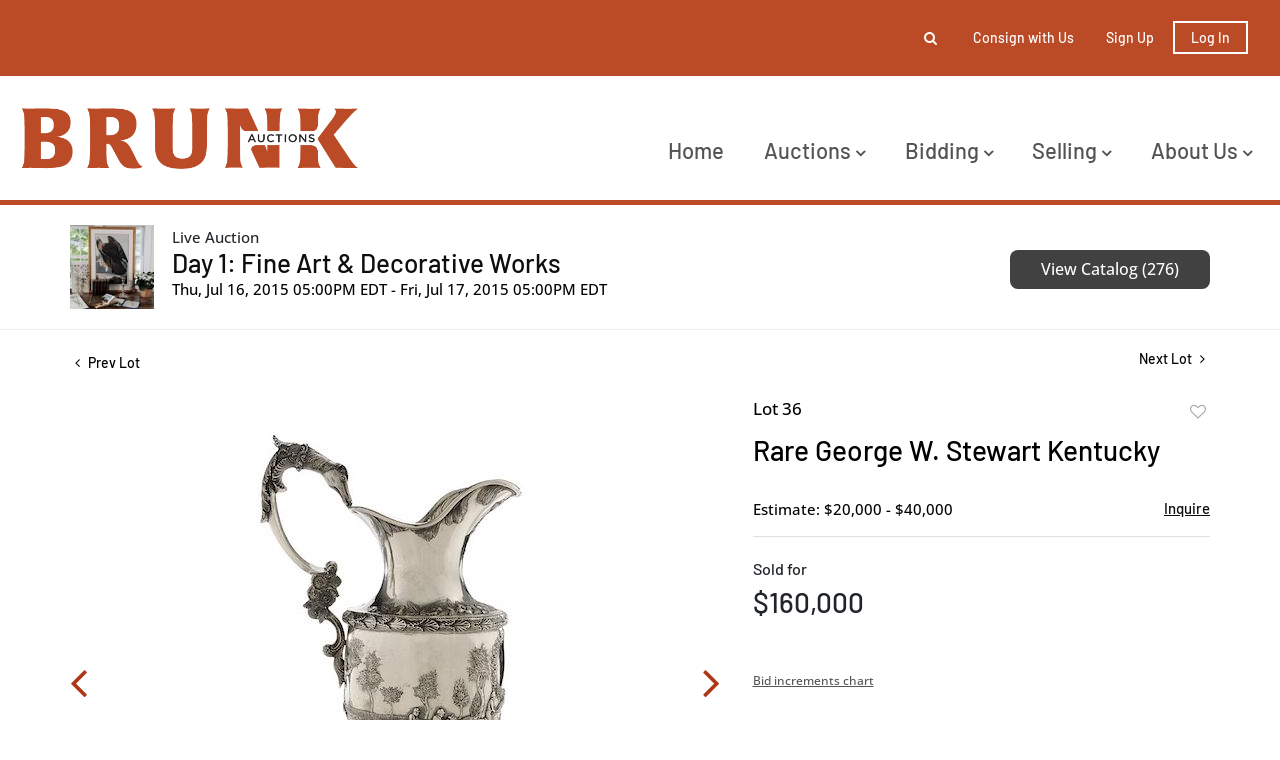

--- FILE ---
content_type: text/html; charset=UTF-8
request_url: https://live.brunkauctions.com/online-auctions/brunk/rare-george-w-stewart-kentucky-259671
body_size: 85110
content:
<!DOCTYPE html>
<html lang="en">
    <head>
        <link rel="shortcut icon" href="https://s1.img.bidsquare.com/site/favicon/m/48.png?t=1PfkgF ">
                <link rel="apple-touch-icon" href="https://s1.img.bidsquare.com/site/favicon/m/48.png?t=1PfkgF">
        <link rel="apple-touch-icon-precomposed" href="https://s1.img.bidsquare.com/site/favicon/m/48.png?t=1PfkgF">
        <meta name="viewport" content="width=device-width, initial-scale=1, maximum-scale=1, user-scalable=no"/><meta name="description" content="Bid on Rare George W. Stewart Kentucky sold at auction by Brunk Auctions 36 on 16th July Coin Silver Ewer Horse Trophy American, mid-19th century, main body encircled with racing scene, stewards’ booth and American flag, landscaped background, acanthus and floral borders, scroll handle wi..."/><meta name="keywords" content="Decorative Arts,Silver &amp; Vertu"/><meta property="fb:app_id" content="2021466541405910"/><meta property="og:type" content="website"/><meta property="og:url" content="https://live.brunkauctions.com/online-auctions/brunk/rare-george-w-stewart-kentucky-259671"/><meta property="og:title" content="Rare George W. Stewart Kentucky"/><meta property="og:description" content="Coin Silver Ewer Horse Trophy American, mid-19th century, main body encircled with racing scene, stewards’ booth and American flag, landscaped background, acanthus and floral borders, scroll handle with horse head terminal, marked twice on outer part of the base with the mark “GW Stewart” and then engraved twice underneath the base “G.W. Stewart/Manufacturer/Lexington, KY”, (George W. Stewart, Lexington, Kentucky, working 1843-1852), floral cartouche with &quot;Allen&quot;, 42.57 oz. T., 15-1/2 in. small dents, scratches. Notes: George W. Stewart was active in Lexington, Kentucky between 1843-1852 (and possibly longer). During this time he is known to have produced trophies or racing prizes for a number of stakes races both in Lexington, for the Kentucky Association, and for the race meets in Louisville. There were only four examples of Stewart’s trophies known to have survived, the current example makes the fifth. The previously known examples consist of: The Chiles Stakes trophy won by “Ann Hughes” in 1846; The Brennan Stakes won by “Ann Herrod” in 1844; The Bullen Stakes at Louisville won by “Carlotta,” during the 1847 meet (which is attributed to Stewart as it is unmarked); and a fourth example, which is identical to the Brennan Stakes trophy but is neither inscribed nor dated and resides in a private collection. The current example shares several design elements with the aforementioned pieces (especially the two ewers presented to the winners of the Chiles Stakes and the Bullen stakes) but shows a slight variation in form. All five trophies feature heavy repoussée and are elaborately ornamented with horse racing motifs. The ewer being offered depicts six jockeys on horseback racing towards the finish, a grandstand with spectators watching from behind a rail, and an occupied stewards’ booth, which appears to be flying an American flag. The small details that Stewart took special care to include, such as the hoof prints in the turf and the faces of the spectators, exemplify Stewart’s attention to detail that set him apart from many of his peers. Another unique aspect of this ewer is that Stewart marked the piece a total of four times as it is incised twice on the outer part of the base with the mark “GW Stewart” and then engraved twice underneath the base “G.W. Stewart/Manufacturer/Lexington, KY” While the presence of four marks seems highly unusual it perhaps speaks to the extremely high quality of craftsmanship present in this particular trophy and Stewart’s desire to be recognized as the manufacturer of the piece and not to be mistaken as having copied the design or merely retailed the piece. Indeed, the true authorship of the racing trophies produced in Lexington from 1840-1855 has been a matter of some uncertainty, as Garner and Winchester produced trophies with nearly identical ornamentation to those made by Stewart, and Samuel Kirk of Baltimore is closely tied with the heavy repousséed style employed by Stewart during this time period. However, the double engraving of “G.W. Stewart/Manufacturer/Lexington KY” leaves little room for question as to the maker of this magnificent ewer and the location in which he made it."/><meta property="og:image" content="https://s1.img.bidsquare.com/item/l/6454/645459.jpeg?t=1ENiv1"/><meta property="twitter:card" content="summary"/><meta property="twitter:site" content="@bidsquare"/><meta property="twitter:title" content="Rare George W. Stewart Kentucky"/><meta property="twitter:description" content="Coin Silver Ewer Horse Trophy American, mid-19th century, main body encircled with racing scene, stewards’ booth and American flag, landscaped background, acanthus and floral borders, scroll handle with horse head terminal, marked twice on outer part of the base with the mark “GW Stewart” and then engraved twice underneath the base “G.W. Stewart/Manufacturer/Lexington, KY”, (George W. Stewart, Lexington, Kentucky, working 1843-1852), floral cartouche with &quot;Allen&quot;, 42.57 oz. T., 15-1/2 in. small dents, scratches. Notes: George W. Stewart was active in Lexington, Kentucky between 1843-1852 (and possibly longer). During this time he is known to have produced trophies or racing prizes for a number of stakes races both in Lexington, for the Kentucky Association, and for the race meets in Louisville. There were only four examples of Stewart’s trophies known to have survived, the current example makes the fifth. The previously known examples consist of: The Chiles Stakes trophy won by “Ann Hughes” in 1846; The Brennan Stakes won by “Ann Herrod” in 1844; The Bullen Stakes at Louisville won by “Carlotta,” during the 1847 meet (which is attributed to Stewart as it is unmarked); and a fourth example, which is identical to the Brennan Stakes trophy but is neither inscribed nor dated and resides in a private collection. The current example shares several design elements with the aforementioned pieces (especially the two ewers presented to the winners of the Chiles Stakes and the Bullen stakes) but shows a slight variation in form. All five trophies feature heavy repoussée and are elaborately ornamented with horse racing motifs. The ewer being offered depicts six jockeys on horseback racing towards the finish, a grandstand with spectators watching from behind a rail, and an occupied stewards’ booth, which appears to be flying an American flag. The small details that Stewart took special care to include, such as the hoof prints in the turf and the faces of the spectators, exemplify Stewart’s attention to detail that set him apart from many of his peers. Another unique aspect of this ewer is that Stewart marked the piece a total of four times as it is incised twice on the outer part of the base with the mark “GW Stewart” and then engraved twice underneath the base “G.W. Stewart/Manufacturer/Lexington, KY” While the presence of four marks seems highly unusual it perhaps speaks to the extremely high quality of craftsmanship present in this particular trophy and Stewart’s desire to be recognized as the manufacturer of the piece and not to be mistaken as having copied the design or merely retailed the piece. Indeed, the true authorship of the racing trophies produced in Lexington from 1840-1855 has been a matter of some uncertainty, as Garner and Winchester produced trophies with nearly identical ornamentation to those made by Stewart, and Samuel Kirk of Baltimore is closely tied with the heavy repousséed style employed by Stewart during this time period. However, the double engraving of “G.W. Stewart/Manufacturer/Lexington KY” leaves little room for question as to the maker of this magnificent ewer and the location in which he made it."/><meta property="twitter:image" content="https://s1.img.bidsquare.com/item/l/6454/645459.jpeg?t=1ENiv1"/><meta charset="UTF-8"/><meta http-equiv="X-UA-Compatible" content="IE=edge"/><link rel="canonical" href="https://live.brunkauctions.com/online-auctions/brunk/rare-george-w-stewart-kentucky-259671"/><link rel="alternate" hreflang="x-default" href="https://live.brunkauctions.com/online-auctions/brunk/rare-george-w-stewart-kentucky-259671"/><link rel="alternate" hreflang="en" href="https://live.brunkauctions.com/online-auctions/brunk/rare-george-w-stewart-kentucky-259671"/>                <title>Rare George W. Stewart Kentucky sold at auction on 16th July  | Brunk Auctions</title>
        <script data-react-helmet="true" type="application/ld+json">{
    "@context": "https://schema.org",
    "@type": "Product",
    "productID": "259671",
    "sku": "259671",
    "name": "Rare George W. Stewart Kentucky",
    "image": "https://s1.img.bidsquare.com/item/xl/6454/645459.jpeg",
    "url": "https://live.brunkauctions.com/online-auctions/brunk/rare-george-w-stewart-kentucky-259671",
    "description": "Coin Silver Ewer Horse Trophy\nAmerican, mid-19th century, main body encircled with racing scene, stewards\u2019 booth and American flag, landscaped background, acanthus and floral borders, scroll handle with horse head terminal, marked twice on outer part of the base with the mark \u201cGW Stewart\u201d and then engraved twice underneath the base \u201cG.W. Stewart/Manufacturer/Lexington, KY\u201d, (George W. Stewart, Lexington, Kentucky, working 1843-1852), floral cartouche with \"Allen\", 42.57 oz. T., 15-1/2 in. small dents, scratches. Notes: George W. Stewart was active in Lexington, Kentucky between 1843-1852 (and possibly longer). During this time he is known to have produced trophies or racing prizes for a number of stakes races both in Lexington, for the Kentucky Association, and for the race meets in Louisville. There were only four examples of Stewart\u2019s trophies known to have survived, the current example makes the fifth. The previously known examples consist of: The Chiles Stakes trophy won by \u201cAnn Hughes\u201d in 1846; The Brennan Stakes won by \u201cAnn Herrod\u201d in 1844; The Bullen Stakes at Louisville won by \u201cCarlotta,\u201d during the 1847 meet (which is attributed to Stewart as it is unmarked); and a fourth example, which is identical to the Brennan Stakes trophy but is neither inscribed nor dated and resides in a private collection. The current example shares several design elements with the aforementioned pieces (especially the two ewers presented to the winners of the Chiles Stakes and the Bullen stakes) but shows a slight variation in form. All five trophies feature heavy repouss&#233;e and are elaborately ornamented with horse racing motifs. The ewer being offered depicts six jockeys on horseback racing towards the finish, a grandstand with spectators watching from behind a rail, and an occupied stewards\u2019 booth, which appears to be flying an American flag. The small details that Stewart took special care to include, such as the hoof prints in the turf and the faces of the spectators, exemplify Stewart\u2019s attention to detail that set him apart from many of his peers. Another unique aspect of this ewer is that Stewart marked the piece a total of four times as it is incised twice on the outer part of the base with the mark \u201cGW Stewart\u201d and then engraved twice underneath the base \u201cG.W. Stewart/Manufacturer/Lexington, KY\u201d While the presence of four marks seems highly unusual it perhaps speaks to the extremely high quality of craftsmanship present in this particular trophy and Stewart\u2019s desire to be recognized as the manufacturer of the piece and not to be mistaken as having copied the design or merely retailed the piece. Indeed, the true authorship of the racing trophies produced in Lexington from 1840-1855 has been a matter of some uncertainty, as Garner and Winchester produced trophies with nearly identical ornamentation to those made by Stewart, and Samuel Kirk of Baltimore is closely tied with the heavy repouss&#233;ed style employed by Stewart during this time period. However, the double engraving of \u201cG.W. Stewart/Manufacturer/Lexington KY\u201d leaves little room for question as to the maker of this magnificent ewer and the location in which he made it.",
    "offers": {
        "@type": "Offer",
        "url": "https://live.brunkauctions.com/online-auctions/brunk/rare-george-w-stewart-kentucky-259671",
        "price": 160000,
        "priceCurrency": "USD",
        "availabilityEnds": "2015-07-16T17:00:00-04:00 EDT",
        "priceValidUntil": "2015-07-16T17:00:00-04:00 EDT",
        "availability": "SoldOut"
    }
}</script>        <script type="text/javascript">
                        pageLoadServerTime = 1769268262003;
            pageLoadServerTimeElapsedStart = (new Date()).getTime();
        </script>
        <link rel="stylesheet" type="text/css" href="https://live.brunkauctions.com/public/themes/common/css/bootstrap.min.css?t=1761753286" />
<link rel="stylesheet" type="text/css" href="https://live.brunkauctions.com/public/themes/common/css/fonts/icon-font.css?t=1761753286" />
<link rel="stylesheet" type="text/css" href="https://stackpath.bootstrapcdn.com/font-awesome/4.7.0/css/font-awesome.min.css" />
<link rel="stylesheet" type="text/css" href="https://live.brunkauctions.com/public/themes/default/css/theme.css?t=1762470181" />
<link rel="stylesheet" type="text/css" href="https://live.brunkauctions.com/public/themes/default/css/theme-responsive.css?t=1761753286" />
<link rel="stylesheet" type="text/css" href="https://live.brunkauctions.com/public/themes/default/css/theme-dev.css?t=1761753286" />
<link rel="stylesheet" type="text/css" href="https://live.brunkauctions.com/public/js/magiczoomplus/5.3.7/magiczoomplus.css?t=1761753285" />
<link rel="stylesheet" type="text/css" href="https://live.brunkauctions.com/public/css/jquery-ui.css?t=1761753285" />
<link rel="stylesheet" type="text/css" href="https://live.brunkauctions.com/public/css/atc-base.css?t=1761753285" />
<link rel="stylesheet" type="text/css" href="https://live.brunkauctions.com/public/themes/default/css/item-details.css?t=1761753286" />
<link rel="stylesheet" type="text/css" href="https://live.brunkauctions.com/public/themes/common/css/component/popup.css?t=1761753286" />
<link rel="stylesheet" type="text/css" href="https://live.brunkauctions.com/public/themes/common/css/fonts/barlow-medium.css?t=1761753286" />
<link rel="stylesheet" type="text/css" href="https://live.brunkauctions.com/public/themes/common/css/fonts/open-sans-medium.css?t=1761753286" />
<style>
:root {--main-button-color:#ad3717}
:root {--main-button-color-hover:#b65033}
:root {--main-btn-text:#ffffff}
:root {--secondary-button-color:#414141}
:root {--secondary-button-color-hover:#5d5d5d}
:root {--secondary-btn-text:#ffffff}
:root {--theme-color:#ad3717}
:root {--link-color-hover:#b65033}
:root {--reg-aprv-btn-txt:#0aca1d}
:root {--pending-text:#ff8e00}
:root {--pending-btn-bg:rgba(204, 204, 204, 0.2)}
:root {--font-main:Barlow-Medium}
:root {--font-secondary:OpenSans-Medium}</style>
<style>body{ position:relative;}
.my-header{ position:relative; z-index:1; background:#fff }
.my-header .container-fluid{ padding: 0 20px; font-family: var(--font-main);}
.my-header .secondary-header{ background-color: #bb4b26; padding: 19px 0;}
.my-header .secondary-header ul{ height:37.99px }
.my-header .secondary-header ul li{ font-size: 14px; font-weight: 500; color: #fff;}
.my-header .fa-angle-down{font-size: 16px; font-weight:bold;}
.my-header .navbar .navbar-brand{ padding: 30px 0; width:340px}
.my-header .cursor-pointer { cursor: pointer; }
.my-header .navbar .navbar-nav{width: 100%;}
.my-header .navbar .navbar-toggler:focus{outline: none;}
.my-header .navbar-toggler-icon{ height:1em; }
.my-header .navbar .navbar-toggler .navbar-toggler-icon span{width: 22px; height: 2px; background-color: #bb4b26; position: absolute;  left: 0;}
.my-header .navbar .navbar-toggler .navbar-toggler-icon span:first-child{top: 5; left: 3px; transition: all 0.4s;}
.my-header .navbar .navbar-toggler .navbar-toggler-icon span:nth-child(2n){top: 8px; left: 3px;}
.my-header .navbar .navbar-toggler .navbar-toggler-icon span:last-child{top: 16px; left: 3px; transition: all 0.4s;}
.my-header .navbar .navbar-toggler .navbar-toggler-icon.close-button span:first-child{ rotate: 45deg;transition: all 0.4s; }
.my-header .navbar .navbar-toggler .navbar-toggler-icon.close-button span:nth-child(2n){ display: none; }
.my-header .navbar .navbar-toggler .navbar-toggler-icon.close-button span:last-child{ top: 0; rotate: -45deg; transition: all 0.4s;}

.my-header .navbar-nav .nav-item a.nav-link {font-size: 22px; text-transform: capitalize; color: #535353; cursor: pointer;}
.my-header .navbar-nav .sub-menu .submenu-item{ font-size: 22px; text-transform: capitalize; white-space: normal; line-height: 28px; color:  #535353; }
.my-header .navbar-nav .nav-item a.nav-link:hover{ opacity:0.7; }
.my-header .navbar-nav .sub-menu .submenu-item:hover{ opacity:0.7; background-color: #fff;}

.my-header .primary-header{ border-bottom: 5px solid #bb4b26; }
.my-header .secondary-header .list-inline-item{ padding: 0 12px; }
.my-header .secondary-header .list-inline-item>a{ color: #fff; }       
.my-header .secondary-header .list-inline-item>a:hover{ opacity: 0.7; }
.my-header .my-account-btn{white-space: nowrap;}
.my-header .my-account-btn .my-account-link, .my-header .my-account-btn a.signup-link{color: #fff; text-transform: capitalize; margin-right: 16px} 
.my-header .my-account-btn .my-account-link:hover, .my-header .my-account-btn a.signup-link:hover {color: #fff;  text-decoration: none; opacity: 0.7;} 
.my-header .my-account-btn span{ display:inline-block }
.my-header .my-account-btn .logout-btn-front{ font-size:14px; font-weight:600 }
.my-header .my-account-btn .logout-btn-front, .my-account-btn a.login-link {border: 2px solid #FFFFFF; color: #fff; text-transform: capitalize; padding: 6px 16px;}
.my-header .my-account-btn .logout-btn-front:hover, .my-account-btn a.login-link:hover {background-color:#fff; color: #bb4b26; }

.my-header .form-inline{width: 0px; overflow: hidden; transition: all 0.4s;}
.form-inline.searchbar-show{ width: 320px; transition: all 0.4s; }
.my-header .close-btn{position: absolute; right: 15px; top: 12px; color: #000; }
.my-header .form-position{ right: 10px; top: -22px; z-index: 9; }
.my-header .search-btn{ left: -10px; top: -12px; padding: 5px; }
.my-header .search-btn:hover { opacity: 0.7; }
.my-header .input-group-width{ border-radius: 0 0.25em 0.25em 0; width: 70px;}
.my-footer{ position:relative; background-color:#000; padding: 104px 0; z-index:2; font-family: var(--font-main);}
.my-footer:after {content: ""; height: 100%;width: 100%;background-image: url('https://s1.bidsquare.com/cms/files/billings-footer-bg.png'); background-size: 6px;background-repeat: repeat;position: absolute;left: 0;top: 0;opacity: 0.5;z-index: -1;}
.my-footer em p {font-size: 24px; line-height: 1.85em; text-transform: capitalize;}
.my-footer p{ font-size: 24px; text-transform: uppercase; font-weight:bold }
.my-footer i{ width: 32px; height: 32px; margin-right: 8px; margin-top: 30px; font-size: 18px;  }
.my-footer .bid-logo{ max-width: 200px; }
.auctioneer .auctioneer_detail .main_auc_detail{width: calc(100% - 105px);}


/* Start Media css */
@media screen and (min-width: 1199.99px){
.my-header .navbar .collapse { max-width: 600px; }
.my-header .navbar-nav .nav-item .sub-menu{ display: none; }
.my-header .navbar-nav .nav-item{ position: relative; }
.my-header .navbar-nav .sub-menu{ position: absolute; top: 45px; left: 0px; border:none; border-radius: 0; z-index: 9999 }
.my-header .navbar-nav .sub-menu .submenu-item:hover{ text-decoration: none;}
.my-header .navbar .nav-item:hover .sub-menu { display: flex; flex-direction: column; border-top: 3px solid #bb4b26; width: 240px; padding: 20px 0; background: #fff;}
.my-header .navbar .nav-item:hover .sub-menu .submenu-item{ width: 210px; margin: 0 auto; padding: 6px 12px; }
.my-header .navbar .nav-item:hover .sub-menu .submenu-item:hover{ background-color: #f9f9f9; opacity: 0.7;}
.my-header .navbar .nav-item:last-child:hover .sub-menu { left: -115px; }
}

@media screen and (max-width: 1199.98px){
 .my-header .navbar .nav-item{ padding-left: 15px; }
 .my-header .navbar .nav-item:not(:last-child){ width: 100%; }
 .my-header .navbar-nav .sub-menu .submenu-item{ white-space: inherit; padding-left: 30px; }
 .my-header .navbar-nav .sub-menu{ display: flex; flex-direction: column; padding: 12px 0; gap: 16px; }
 }

@media screen and (max-width: 767.98px){
  .my-header .form-position{ left: -5px; }
.form-inline.searchbar-show{ width:350px }
}

@media screen and (max-width: 576px){
  .my-header .navbar .navbar-brand{ width: 200px }
.my-header .my-account-btn .my-account-link, .my-header .my-account-btn{ width:162px }
.my-header .my-account-btn .my-account-link, .my-header .my-account-btn a.signup-link{ margin: 0 22px }
.form-inline.searchbar-show{ width:310px }
  .my-header .form-position{ left: -54px }
  .my-header .secondary-header .list-inline-item{ padding: 0 8px; }
  .my-header .my-account-btn .logout-btn-front, .my-account-btn a.login-link {margin-left: 10px; padding: 6px 7px;}
}

/* demo CSS */
.form-control{ padding: 12px;  }
.form-inline{ border-radius: 0.25em; }
.show-registration-popup{ text-decoration: underline; }

.catalog_list .sorting .view_count { padding-right: 0;}
button, .btn, a, .auction-list .badgeDiv, .prm-btn { font-weight: 400 !important;}
.item-detail ul .bidding-sec .enterBid button{ font-size:13px; border-radius:0 }

.auction-list h1.auction-page-title{font-weight: 500; font-size: 48px; line-height: 43px; letter-spacing: 0.25em; text-transform: uppercase; font-family: var(--font-main);}
.auction-list .auc-list-content h1{font-weight: 500; font-size: 40px; line-height: 47px;   text-transform: capitalize; font-family: var(--font-main);}
.auction-list .auc-list-content h1 a{  }
.auction-list .addtocalendar a{font-weight: 400; font-size: 14px; letter-spacing: 0.04em; }
.auction-list .auc-list-content p {font-weight: 300; font-size: 18px; color: #000000; margin-top: 20px;}
.auction-list .auc-list-content .btn-sec .prm-btn{ font-size: 16px; font-weight: 400; line-height: 19px; border-radius: 8px; letter-spacing: 0.025em; text-transform: uppercase; font-family: var(--font-secondary);}
.auc-list-content .btn-sec .view-catalog-btn {font-size: 16px; font-weight: 400; line-height: 19px; border-radius: 8px; letter-spacing: 0.025em; text-transform: uppercase; font-family: var(--font-secondary);}
.auction-list .auction-nav ul li.on a{color: #222222;}
.auction-list .auction-nav ul li a{ font-size: 14px; line-height: 19px; letter-spacing: 0.04em; color: #999999; font-family: var(--font-main);}
.auction-list .auc-list-content label{  font-size: 14px; line-height: 8px; letter-spacing: 0.4em;  color: #333333; font-family: var(--font-secondary);}
.auction-list ul li .bidding-time .time_limited.dyn_time_limited.color_green01 {text-transform: uppercase;}
.message_bar_wrap{left: 0;}

.wrap .event_catalog_banner .banner_content h1{ font-size: 40px;}
   .wrap .event_catalog_banner .banner_content .prm-btn{ font-size: 16px; font-weight: 500; border-radius: 8px; text-transform: uppercase; font-family: var(--font-main);}
   .wrap .event_catalog_banner .banner_content .scnd-btn{ font-size: 15px; font-weight: 500; border-radius: 8px; text-transform: uppercase; font-family: var(--font-main);}
   .wrap .banner_bottom p{font-size: 18px;  font-weight: 300;  color: #000000;}
   .wrap .banner_bottom .addtocalendar span{ font-size: 14px; font-weight: 400; border-radius: 8px; letter-spacing: 0.075em; text-transform: uppercase; font-family: var(--font-secondary);}
   .tab_title ul.tabs li.active a{color: #222222;}
   .tab_title ul.tabs li a {font-size: 15px;  font-weight: 500; letter-spacing: 0.04em;  font-family: var(--font-main); color: #999999;}
   .wrap .catalog_list .catalog_detail .lot_title {font-size: 20px; font-weight: 400; text-transform: uppercase; height: auto}
   .wrap .catalog_list .catalog_detail .lot_title a{  }
   .wrap .catalog_list .catalog_detail .bid_amount .place_bid_area button.register_btn{ font-size: 14px; font-weight: 400; letter-spacing: 0.03em; text-transform: uppercase; font-family: var(--font-secondary); border-radius: 8px;}
   .wrap .catalog_list .catalog_detail .bid_amount .place_bid_area button.cleb{font-size: 13px; font-weight: 400;  text-transform: uppercase; letter-spacing: 0.03em; font-family: var(--font-secondary); border-radius: 8px;}



.tab_content .live_panel .lot_title{ font-size: 21px;  font-weight: 500; text-transform: uppercase;}
   .tab_content .live_panel .lot_desc h3{font-weight: 500; font-size: 15px; letter-spacing: 0.05em; color: #000000;}
   .tab_content .live_panel .lot_desc .description{ font-size: 14px; font-weight: 400; color:  #535353;}
   .tab_content .live_panel .start_bid span{font-weight: 500; font-size: 30px; color: #000000;}
   .tab_content .live_panel .bid_panel_wrap button.register_btn{font-weight: 500; font-size: 20px; letter-spacing: 0.02em; text-transform: uppercase; border-radius: 8px;}


/* Update Heading tag css */
.auction-page-title {text-transform: uppercase; letter-spacing: 15px; text-align: center; padding: 25px 0px; font-size: 32px;}
.auction-list .auc-list-content .auc-list-content-title {font-family: var(--font-main, Times New Roman, Times, serif); font-style: normal; font-weight: normal; font-size: 30px; line-height: normal; color: #000000; display: block; margin-bottom: 15px;}
.modal-body .inquire_title{font-family: var(--font-main, Times New Roman, Times, serif); font-style: normal; font-weight: normal; font-size: 26px; line-height: 40px; text-align: center; color: #000000;}
.modal-body .inquire_title {font-size: 36px;}
.item_detail .item_description .item_description-title{font-family: var(--font-main, Times New Roman, Times, serif); font-style: normal; font-weight: normal; font-size: 40px; line-height: 40px; color: #000000; display: block; font-size: 28px; line-height: normal; margin-top: 10px; max-height: 100px; overflow: hidden;}
.delete-account-alert .successfully-delete img {max-width: 40px;}

/* my account */
.item-detail ul .text-head p{max-height:fit-content; overflow:inherit; word-break: break-word;}

/* view catalogue */
.item_detail .item_description h1{ max-height:fit-content }
.item_detail .item_description .auction_bar, .item_detail .item_description .place_bid_area .bidding-area .place_bid input, .invoice_popup .checkout-submit-button{ border-radius:8px }
.btn-primary, .prm-btn, .regBidbtn, .edit_btn, .skip-btn a, .btn-info, .scnd-btn, .f_live_bid_btn_txt.leb, .catalog_list .catalog_detail .bid_amount input{ border-radius: 8px !important; }
.invoice_popup .f_invoice_pop_contact_sub_txt{ font-weight:normal; border-radius:8px }
.catalog_list .catalog_detail .item-list-top { flex-grow: 27 !important; }


.like_icon.fav_item ~ .lot_title, .like_icon.fav-item-login ~ .lot_title{margin-top: 22px;}
.page-not-found{float: none;}

.wrap .auction-list .badgeDiv { pointer-events: none; }

/* hide payment tab details from item detail page */
.item_detail .item_description .item_tabs .tab-pane#paymentsandshipping{display: none;}

.wrap .place_bid_area .pending {font-size: 14px;}

.credit-boxs .my_btn_area.submit input{ padding: 7px 10px;}
.item_detail .item_description .place_bid_area .bidding-area .place_bid button.pending{padding: 8px 3px; white-space: nowrap; color: var(--pending-text, #ff9f00);}
.item_detail .item_description .place_bid_area .bidding-area .place_bid button.pending:not(:disabled):not(.disabled):active{color: var(--pending-text, #ff9f00);}

/* To change the order of shipping information */
.item_detail .item_description ul li.tab-payment.tab-shipping-info{
  order: 10;
}

/*live video size changed*/
@media screen and (min-width: 768px){
.wrap .av-draggable {
    max-width: 450px;
    left: calc(100% - 470px);
}
.wrap .video_enabled .bidding_box {
    height: 440px;
    max-height: 440px;
}
.wrap .live_panel .bidding_box {
	height: 440px;
	max-height: 440px;
}
}</style>
                    <!-- Google Tag Manager -->
            <script>(function(w,d,s,l,i){w[l]=w[l]||[];w[l].push({'gtm.start':
            new Date().getTime(),event:'gtm.js'});var f=d.getElementsByTagName(s)[0],
            j=d.createElement(s),dl=l!='dataLayer'?'&l='+l:'';j.async=true;j.src=
            'https://www.googletagmanager.com/gtm.js?id='+i+dl;f.parentNode.insertBefore(j,f);
            })(window,document,'script','dataLayer','GTM-5WMD3W');</script>
            <!-- End Google Tag Manager -->
                                            <!--[if lt IE 9]>
            <script type="text/javascript" src="https://live.brunkauctions.com/public/js/html5shiv.min.js?t=1761753285"></script>
        <![endif]-->
        <script type="text/javascript">
            var setting = {"baseUri":"https:\/\/live.brunkauctions.com","staticUri":"https:\/\/live.brunkauctions.com\/public","isMobileWebView":false,"defaultSiteName":"Bidsquare","siteName":"Brunk Auctions","webSocket":{"host":"wss:\/\/ws.bidsquare.com","port":null,"debug":false},"reserveMet":[],"reCaptcha":{"v3":{"siteKey":"6LdzL_kcAAAAAHvauH1Jsz3Ux6njeXmqvGBbrqyk"}}};        </script>
                <script type="text/javascript" src="https://live.brunkauctions.com/public/js/jquery.js?t=1761753285"></script>
<script type="text/javascript" src="https://live.brunkauctions.com/public/js/functions.js?t=1761753285"></script>
<script type="text/javascript" src="https://live.brunkauctions.com/public/themes/common/js/popper-v1.min.js?t=1761753286"></script>
<script type="text/javascript" src="https://live.brunkauctions.com/public/themes/common/js/bootstrap.min.js?t=1761753286"></script>
<script type="text/javascript" src="https://live.brunkauctions.com/public/themes/default/js/theme.js?t=1761753286"></script>
<script type="text/javascript" src="https://www.google.com/recaptcha/api.js?render=6LdzL_kcAAAAAHvauH1Jsz3Ux6njeXmqvGBbrqyk"></script>
<script type="text/javascript" src="https://live.brunkauctions.com/public/js/front-common.js?t=1761753285"></script>
<script type="text/javascript" src="https://live.brunkauctions.com/public/js/tagManager.js?t=1761753286"></script>
<script type="text/javascript" src="https://live.brunkauctions.com/public/js/script.js?t=1761753286"></script>
<script type="text/javascript" src="https://live.brunkauctions.com/public/js/bsApi.js?t=1761753285"></script>
<script type="text/javascript" src="https://live.brunkauctions.com/public/js/jquery.i18n/src/jquery.i18n.js?t=1761753285"></script>
<script type="text/javascript" src="https://live.brunkauctions.com/public/js/jquery.i18n/src/jquery.i18n.messagestore.js?t=1761753285"></script>
<script type="text/javascript" src="https://live.brunkauctions.com/public/js/jquery.i18n/src/jquery.i18n.fallbacks.js?t=1761753285"></script>
<script type="text/javascript" src="https://live.brunkauctions.com/public/js/jquery.i18n/src/jquery.i18n.language.js?t=1761753285"></script>
<script type="text/javascript" src="https://live.brunkauctions.com/public/js/jquery.i18n/src/jquery.i18n.parser.js?t=1761753285"></script>
<script type="text/javascript" src="https://live.brunkauctions.com/public/js/jquery.i18n/src/jquery.i18n.emitter.js?t=1761753285"></script>
<script type="text/javascript" src="https://live.brunkauctions.com/public/js/magiczoomplus/5.3.7/magiczoomplus.js?t=1761753285"></script>
<script type="text/javascript" src="https://live.brunkauctions.com/public/js/jquery-ui.js?t=1761753285"></script>
<script type="text/javascript" src="https://live.brunkauctions.com/public/js/client/ws/auctionClient.js?t=1761753285"></script>
<script type="text/javascript" src="https://live.brunkauctions.com/public/js/client/ws/liveEvent.js?t=1761753285"></script>
<script type="text/javascript" src="https://live.brunkauctions.com/public/js/atc.min.js?t=1761753285"></script>
<script type="text/javascript">
                $.i18n().load({"en":{"Starting Bid":"Starting Bid","Current Bid":"Current Bid","Start in":"Start in","Starts in":"Starts in","End in":"End in","Bidsquare Bidder":"Bidsquare Bidder","Competing Bidder":"Competing Bidder","Bidder":"Bidder","Click Here to Bid Live":"Click Here to Bid Live","Non-supported browser... Use Chrome, Firefox, or Safari 11+":"Non-supported browser... Use Chrome, Firefox, or Safari 11+","On the Market":"On the Market","You are the highest bidder (%amount%)":"You are the highest bidder (%amount%)","You've been outbid (%amount%)":"You've been outbid (%amount%)","Your max bid (%amount%) is below reserve":"Your max bid (%amount%) is below reserve","You have an absentee bid (%amount%)":"You have an absentee bid (%amount%)","Place Bid":"Place Bid","Place Max Bid":"Place Max Bid","Increase Max Bid":"Increase Max Bid"}});
                
                [{"en":"https:\/\/live.brunkauctions.com\/public\/js\/jquery.i18n\/messages\/en.json?t=1761753285"}].forEach(function (transArr, i) { $.i18n().load(transArr); });
                $.i18n.rawTranslationMap = {"reserveMetBannerNotification":"On the Market","highestBidNotification":"You are the highest bidder (%amount%)","outBidNotification":"You've been outbid (%amount%)","reserverNotMetNotification":"Your max bid (%amount%) is below reserve","absenteeBidNotification":"You have an absentee bid (%amount%)","placeNextBidButtonTextTimed":"Place Bid","placeMaxBidButtonTextTimed":"Place Max Bid","increaseMaxBidButtonTextTimed":"Increase Max Bid","placeNextBidButtonTextLive":"Place Bid","placeMaxBidbuttonTextLive":"Place Max Bid","increaseMaxBidButtonTextLive":"Increase Max Bid"};
            $(window).load(function(){});</script>
<script type="text/javascript">$(document).ready(function(){
      $(".fa-search").click(function() {
        $(".form-inline").addClass("searchbar-show");
        $(".my-header .form-control").focus();
      });
      $(".fa-close").click(function() {
        $(".form-inline").removeClass("searchbar-show");
      });
    $(".navbar-toggler").click(function(){
        $(".navbar-toggler-icon").toggleClass("close-button");
      });

    /* to hide payment tab in item detail page */
    $(".item_tabs li.tab-payment a[href='#paymentsandshipping']").closest('li').hide();
    // add tab-shipping-info class to change tab order
    $(".item_tabs li.tab-payment a[href='#shippinginformation']").closest('li').addClass("tab-shipping-info");
  });

$( window ).resize(function() {
$('body').css('top', function() {
        return $('.message_bar_wrap').height();
    });
   });</script>
        <script type="text/javascript">
            if (typeof CKEDITOR !== 'undefined') CKEDITOR.timestamp = (new Date()).getTime(); // force refreshing the CKEditor internal js files
        </script>
    </head>
    <body class="">
        
<div class="wrap">
     
        <div id="loadingDiv" class="loadingDiv" style="display:none;"> </div>
                        <link rel="stylesheet" type="text/css" href="https://fonts.googleapis.com/css2?family=Roboto:wght@400;700&amp;display=swap" />


    <!-- Google tag (gtag.js) --> <script async src="https://www.googletagmanager.com/gtag/js?id=G-LBJ6SZPYNV"></script> <script> window.dataLayer = window.dataLayer || []; function gtag(){dataLayer.push(arguments);} gtag('js', new Date()); gtag('config', 'G-LBJ6SZPYNV'); </script>
<div class="my-header mobile-hider">
    <div class="secondary-header">
        <div class="container-fluid">
          <div class="row">
            <div class="col-12">
              <ul class="d-flex justify-content-center justify-content-md-end align-items-center mb-0 pl-0">
                <li class="list-inline-item position-relative">
                  <form action="/search" class="form-inline input-group position-absolute form-position flex-nowrap">
                    <input type="text" name="search" class="form-control border-0" placeholder="Search lots" value="" required>
                    <input type="hidden" name="filters" value="4-7">
                    
                    <div class="input-group-append bg-white input-group-width">
                        <button class="btn py-0" type="submit"><i class="fa fa-search"></i></button>
                    </div> 
                    <div class="close-btn cursor-pointer">
                      <i class="fa fa-close"></i> 
                    </div>
                  </form>
                  <i class="fa fa-search position-absolute search-btn cursor-pointer"></i>
                </li>
                  
                  <li class="list-inline-item d-none d-sm-block">
                   <a href="https://brunkauctions.com/how-to-consign/" class="text-decoration-none"> Consign with Us </a>
                  </li>
                 
                  <li class="list-inline-item">
                    <div class="my-account-btn">
                    <a href="https://live.brunkauctions.com/user/register" class="signup-link" data-toggle="modal" data-target="#registration_pop">Sign up</a> <a href="https://live.brunkauctions.com/user/login" class="login-link" data-toggle="modal" data-target="#login_pop">Log In</a>
                    </div>  
                  </li>
               </ul>
            </div>
          </div>
           
        </div>
     </div>
  
     <div class="container-fluid primary-header">
        <nav class="navbar navbar-expand-xl navbar-white align-items-center p-0">
           <a class="navbar-brand" href="https://brunkauctions.com/"><img src=https://s1.img.bidsquare.com/site/logo/48.png?t=1PfkgE class="img-fluid" alt="brunk-logo"></a>
           <button class="navbar-toggler" type="button" data-toggle="collapse" data-target="#navbarNavDropdown" aria-controls="navbarNavDropdown" aria-expanded="false" aria-label="Toggle navigation">
             <div class="navbar-toggler-icon position-relative">
              <span></span>
              <span></span>
              <span></span>
             </div>
           </button>
        
           <div class="collapse navbar-collapse ml-0 ml-xl-auto pt-4" id="navbarNavDropdown">
              <ul class="navbar-nav align-items-start justify-content-between">
               
                <li class="nav-item">
                  <a class="nav-link" role="button" href="https://brunkauctions.com/"> Home </a>
                </li>

             <li class="nav-item">
                 <a class="nav-link">
                   Auctions  <i class="fa fa-angle-down d-none d-xl-inline-block"></i>
                  </a>
                  <div class="sub-menu">
                      <a class="submenu-item" href="/">Upcoming Auctions</a>
                      <a class="submenu-item" href="/auctions/past/">Past Auctions</a>
                  </div>
              </li>
               <li class="nav-item">
                  <a class="nav-link">
                     Bidding <i class="fa fa-angle-down d-none d-xl-inline-block"></i>
                   </a>
                   <div class="sub-menu">
                     <a class="submenu-item" href="https://brunkauctions.com/how-to-bid/">how to bid</a>
                     <a class="submenu-item" href="https://brunkauctions.com/terms-of-sale/">terms of sale</a>
                   </div>
               </li>
               <li class="nav-item">
                  <a class="nav-link">
                     Selling <i class="fa fa-angle-down d-none d-xl-inline-block"></i>
                   </a>
                   <div class="sub-menu">
                     <a class="submenu-item" href="https://brunkauctions.com/why-sell-at-brunk/">why sell at brunk?</a>
                     <a class="submenu-item" href="https://brunkauctions.com/how-to-consign/">how to consign</a>
                     <a class="submenu-item" href="https://brunkauctions.com/private-museum-sales/">private and museum sales</a>
                     <a class="submenu-item" href="https://brunkauctions.com/exceptional-results/">exceptional results</a>
                  </div>
               </li>
               <li class="nav-item">
                 <a class="nav-link">
                   About Us <i class="fa fa-angle-down d-none d-xl-inline-block"></i>
                  </a>
                  <div class="sub-menu">
                    <a class="submenu-item" href="https://brunkauctions.com/contact-locations/">contact & locations</a>
                    <a class="submenu-item" href="https://brunkauctions.com/our-team/">our team</a>
                    <a class="submenu-item" href="https://brunkauctions.com/press-notebook/">press notebook</a>
<a class="submenu-item" href="https://brunkauctions.com/featured-stories/">stories</a>
                  </div>
              </li>
              </ul>
           </div>
        </nav>
     </div>
   </div>            

    


    
    <div class="auctioneer">
      
    <div class="container-lg">
        <div class="row">
            <div class="col-lg-9 col-md-8">
                <div class="auctioneer_detail">
                    <div class="thumb_img">
                        <a href="https://live.brunkauctions.com/auctions/brunk/day-1-fine-art-decorative-works-733" class="image_hover"><img src="https://s1.img.bidsquare.com/event/main/s/733.jpeg?t=1FdkVR" alt="Brunk Auctions" onerror="loadDefaultImage(this,&#039;thumb&#039;)" /></a>
                    </div>
                    <div class="main_auc_detail">
                        <span>Live Auction</span>
                        <h1><a href="https://live.brunkauctions.com/auctions/brunk/day-1-fine-art-decorative-works-733" class="event-title">Day 1: Fine Art &amp; Decorative Works </a></h1>
                        <div class="auc_timing">
                            <div class="start_time">Thu, Jul 16, 2015 05:00PM EDT - Fri, Jul 17, 2015 05:00PM EDT</div>
                                                    </div>
                    </div>
                </div>
            </div>
            <div class="col-lg-3 col-md-4">
                <div class="btn-sec">
                    <a href="https://live.brunkauctions.com/auctions/brunk/day-1-fine-art-decorative-works-733/catalog#catalog" class="scnd-btn">View Catalog (276)</a>
                </div>
                <br>
                            </div>
        </div>
    </div>
    </div>

<div class="item_detail">
    <div class="container-lg">
        <div class="item_direction">
                        <div class="row">
                <div class="col-6">
                    <a href="https://live.brunkauctions.com/online-auctions/brunk/vivian-milner-akers-259670"><i class="fa fa-angle-left" aria-hidden="true"></i> Prev Lot</a>
                </div>
                <div class="col-6">
                    <a href="https://live.brunkauctions.com/online-auctions/brunk/kentucky-agricultural-coin-silver-259672" class="float-right">Next Lot <i class="fa fa-angle-right" aria-hidden="true"></i></a>
                </div>
            </div>
                    </div>
        <div class="current_item">
            <div class="row">
                <div class="col-lg-7 col-md-6">
                    <div class="item-slider">
                        <div class="auction-item-img">
            <a class="img-slide-arrow left-slide-btn" data-slide="prev">
            <span class="fa fa-angle-left fa-3x"></span>
        </a>
                   <a id="lot-image" class="MagicZoom main" target="_blank" rel="images" href="https://s1.img.bidsquare.com/item/xl/6454/645459.jpeg?t=1ENiv1" title="Rare George W. Stewart Kentucky">
                <img src="https://s1.img.bidsquare.com/item/l/6454/645459.jpeg?t=1ENiv1" class="detailImg" alt="Rare George W. Stewart Kentucky" />            </a>      
                            <a class="img-slide-arrow right-slide-btn" data-slide="next">
            <span class="fa fa-angle-right fa-3x"></span>
        </a>
    </div>
<div class="selectors auction-detail-product">
    <ul>
                        <li><a data-zoom-id="lot-image" href="https://s1.img.bidsquare.com/item/xl/6454/645459.jpeg?t=1ENiv1" data-image="https://s1.img.bidsquare.com/item/l/6454/645459.jpeg?t=1ENiv1">
                    <img src="https://s1.img.bidsquare.com/item/s/6454/645459.jpeg?t=1ENiv1" alt="Rare George W. Stewart Kentucky" />                </a></li>
                                <li><a data-zoom-id="lot-image" href="https://s1.img.bidsquare.com/item/xl/6454/645460.jpeg?t=1ENiv2" data-image="https://s1.img.bidsquare.com/item/l/6454/645460.jpeg?t=1ENiv2">
                    <img src="https://s1.img.bidsquare.com/item/s/6454/645460.jpeg?t=1ENiv2" alt="Image 2 of 13" />                </a></li>
                                <li><a data-zoom-id="lot-image" href="https://s1.img.bidsquare.com/item/xl/6454/645461.jpeg?t=1ENiv2" data-image="https://s1.img.bidsquare.com/item/l/6454/645461.jpeg?t=1ENiv2">
                    <img src="https://s1.img.bidsquare.com/item/s/6454/645461.jpeg?t=1ENiv2" alt="Image 3 of 13" />                </a></li>
                                <li><a data-zoom-id="lot-image" href="https://s1.img.bidsquare.com/item/xl/6454/645462.jpeg?t=1ENiv2" data-image="https://s1.img.bidsquare.com/item/l/6454/645462.jpeg?t=1ENiv2">
                    <img src="https://s1.img.bidsquare.com/item/s/6454/645462.jpeg?t=1ENiv2" alt="Image 4 of 13" />                </a></li>
                                <li><a data-zoom-id="lot-image" href="https://s1.img.bidsquare.com/item/xl/6454/645463.jpeg?t=1ENiv1" data-image="https://s1.img.bidsquare.com/item/l/6454/645463.jpeg?t=1ENiv1">
                    <img src="https://s1.img.bidsquare.com/item/s/6454/645463.jpeg?t=1ENiv1" alt="Image 5 of 13" />                </a></li>
                                <li><a data-zoom-id="lot-image" href="https://s1.img.bidsquare.com/item/xl/6454/645464.jpeg?t=1ENiv2" data-image="https://s1.img.bidsquare.com/item/l/6454/645464.jpeg?t=1ENiv2">
                    <img src="https://s1.img.bidsquare.com/item/s/6454/645464.jpeg?t=1ENiv2" alt="Image 6 of 13" />                </a></li>
                                <li><a data-zoom-id="lot-image" href="https://s1.img.bidsquare.com/item/xl/6454/645465.jpeg?t=1ENiv1" data-image="https://s1.img.bidsquare.com/item/l/6454/645465.jpeg?t=1ENiv1">
                    <img src="https://s1.img.bidsquare.com/item/s/6454/645465.jpeg?t=1ENiv1" alt="Image 7 of 13" />                </a></li>
                                <li><a data-zoom-id="lot-image" href="https://s1.img.bidsquare.com/item/xl/6454/645466.jpeg?t=1ENiv1" data-image="https://s1.img.bidsquare.com/item/l/6454/645466.jpeg?t=1ENiv1">
                    <img src="https://s1.img.bidsquare.com/item/s/6454/645466.jpeg?t=1ENiv1" alt="Image 8 of 13" />                </a></li>
                                <li><a data-zoom-id="lot-image" href="https://s1.img.bidsquare.com/item/xl/6454/645467.jpeg?t=1ENiv1" data-image="https://s1.img.bidsquare.com/item/l/6454/645467.jpeg?t=1ENiv1">
                    <img src="https://s1.img.bidsquare.com/item/s/6454/645467.jpeg?t=1ENiv1" alt="Image 9 of 13" />                </a></li>
                                <li><a data-zoom-id="lot-image" href="https://s1.img.bidsquare.com/item/xl/6454/645468.jpeg?t=1ENiv1" data-image="https://s1.img.bidsquare.com/item/l/6454/645468.jpeg?t=1ENiv1">
                    <img src="https://s1.img.bidsquare.com/item/s/6454/645468.jpeg?t=1ENiv1" alt="Image 10 of 13" />                </a></li>
                                <li><a data-zoom-id="lot-image" href="https://s1.img.bidsquare.com/item/xl/6454/645469.jpeg?t=1ENiv1" data-image="https://s1.img.bidsquare.com/item/l/6454/645469.jpeg?t=1ENiv1">
                    <img src="https://s1.img.bidsquare.com/item/s/6454/645469.jpeg?t=1ENiv1" alt="Image 11 of 13" />                </a></li>
                                <li><a data-zoom-id="lot-image" href="https://s1.img.bidsquare.com/item/xl/6454/645470.jpeg?t=1ENiv1" data-image="https://s1.img.bidsquare.com/item/l/6454/645470.jpeg?t=1ENiv1">
                    <img src="https://s1.img.bidsquare.com/item/s/6454/645470.jpeg?t=1ENiv1" alt="Image 12 of 13" />                </a></li>
                                <li><a data-zoom-id="lot-image" href="https://s1.img.bidsquare.com/item/xl/6454/645471.jpeg?t=1ENiv1" data-image="https://s1.img.bidsquare.com/item/l/6454/645471.jpeg?t=1ENiv1">
                    <img src="https://s1.img.bidsquare.com/item/s/6454/645471.jpeg?t=1ENiv1" alt="Image 13 of 13" />                </a></li>
                    </ul>
</div>                    </div>
                    <div class="social_icon">
                        <ul>
                            <li><a href="https://www.facebook.com/sharer/sharer.php?u=https://live.brunkauctions.com/online-auctions/brunk/rare-george-w-stewart-kentucky-259671"  target="_blank"><i class="fa fa-facebook" aria-hidden="true"></i></a></li><li><a href="https://twitter.com/intent/tweet?url=https://live.brunkauctions.com/online-auctions/brunk/rare-george-w-stewart-kentucky-259671&text=Rare+George+W.+Stewart+Kentucky" target="_blank"><i class="fa-twitter" aria-hidden="true"></i></a></li><li><a href="https://www.pinterest.com/pin/create/button/?url=https://live.brunkauctions.com/online-auctions/brunk/rare-george-w-stewart-kentucky-259671&description=Rare+George+W.+Stewart+Kentucky&media=https://s1.img.bidsquare.com/item/l/6454/645459.jpeg?t=1ENiv1" target="_blank"><i class="fa fa-pinterest" aria-hidden="true"></i></a></li><li><a href="https://www.linkedin.com/sharing/share-offsite/?url=https://live.brunkauctions.com/online-auctions/brunk/rare-george-w-stewart-kentucky-259671" target="_blank"><i class="fa fa-linkedin" aria-hidden="true"></i></a></li><li><a href="#" id="share_item_button"><i class="fa fa-envelope" aria-hidden="true"></i></a><div id="item-share-popup-load" class="item-share-popup"></div></li>                        </ul>
                    </div>
                    
                </div>
                <div class="col-lg-5 col-md-6">
                                        <div class="item_description el_733">
                                                <div class="row">
                            <div class="col-lg-6 col-6">
                                <div class="lot_num">Lot 36</div>
                            </div>
                            <div class="col-lg-6 col-6">
                                <div class="favourite float-right">
                    <div data-href="https://live.brunkauctions.com/user/login?fav_item_ref_id=259671" class="like_icon gtm-click_item fav-item-login btn-icon btn-icon-heart" data-item_id = "259671" data-type = "2"  data-item_id="259671"  data-event_id='733' data-event_status='past' data-event_name='Day 1: Fine Art &amp; Decorative Works '>
                        <a href="javascript:void(0);" class="gtm-click_item"  data-item_id="259671"  data-event_id='733' data-event_status='past' data-event_name='Day 1: Fine Art &amp; Decorative Works '>Add to favorite</a>
                    </div>
                </div>
                            </div>
                            <div class="col-lg-12"><h1>Rare George W. Stewart Kentucky</h1></div>
                        </div>
                        <div class="estimated_price">
                            <div class="row">
                                                                <div class="col-lg-9 col-8">
                                    <span>
            Estimate: $20,000 - $40,000    </span>                                </div>
                                                                                                <div class="col-lg-3 col-4">
                                    <a href="javascript:void(0);" id="inquire_block" class="gtm-click_item"  data-item_id="259671"  data-event_id='733' data-event_status='past' data-event_name='Day 1: Fine Art &amp; Decorative Works ' >Inquire</a>
                                </div>
                                                            </div>
                        </div>
                        <div class="place_bid_area" id="ba_259671_733" data-lindex="0" data-stype="view">
                            <div class="bidding-estimate bid-estimate-timer">
	                        	                    </div>
                            <div id="lbl_259671_733" class="">Sold for</div><div class="bidding-area"><div class="bidding-price "><div id="tcb_259671_733">$160,000</div><span class="price converted_curr dual_conversion" data-exchange="{&quot;amount&quot;:&quot;160000.00&quot;,&quot;from_exch_rate&quot;:&quot;1.00&quot;,&quot;from_symbol&quot;:&quot;$&quot;}"></span></div><div class="bidding-history"></div><div class="place_bid"><input type="hidden" id="live_bid_panel_url" name="live_bid_panel_url" value="https://live.brunkauctions.com/auctions/brunk/day-1-fine-art-decorative-works-733/bid" /><input type="hidden" id="disable_reserve_price" name="disable_reserve_price" value="1" /></div><div class="bid_related"><div class="txt1"><a href="#chart" class="chart">Bid increments chart</a></div></div></div><style>div.ack_bid_msg{float:right;padding-top:0 !important;}</style>                                <div class="chartlist">
        <h4>Bid Increments</h4>
        <table>
            <colgroup>
                <col width="50%;">
                <col width="50%;">
            </colgroup>
            <thead>
                <tr>
                    <th>Price</th>
                    <th>Bid Increment</th>
                </tr>
            </thead>
            <tbody>
                                                            <tr>
                            <td>$0</td>
                            <td>$25</td>
                        </tr>
                                            <tr>
                            <td>$100</td>
                            <td>$50</td>
                        </tr>
                                            <tr>
                            <td>$1,000</td>
                            <td>$100</td>
                        </tr>
                                            <tr>
                            <td>$2,000</td>
                            <td>$200</td>
                        </tr>
                                            <tr>
                            <td>$3,000</td>
                            <td>$250</td>
                        </tr>
                                            <tr>
                            <td>$5,000</td>
                            <td>$500</td>
                        </tr>
                                            <tr>
                            <td>$10,000</td>
                            <td>$1,000</td>
                        </tr>
                                            <tr>
                            <td>$20,000</td>
                            <td>$2,000</td>
                        </tr>
                                            <tr>
                            <td>$50,000</td>
                            <td>$5,000</td>
                        </tr>
                                            <tr>
                            <td>$100,000</td>
                            <td>$10,000</td>
                        </tr>
                                                    </tbody>
        </table>
    </div>
                        </div>
                        <div class="item_tabs">
                            <ul class="nav nav-tabs" role="tablist">
    <li class="active tab-desc"><a href="#home" aria-controls="home" role="tab" data-toggle="tab">
            <h2>Item Description</h2>
        </a></li>
                        <li class="tab-shipping-info"><a href="#shippinginformation" aria-controls="dimension" role="tab" data-toggle="tab"><h2>Shipping Info</h2></a></li>
            </ul>
<div class="tab-content">
    <div role="tabpanel" class="tab-pane active" id="home">
                Coin Silver Ewer Horse Trophy
American, mid-19th century, main body encircled with racing scene, stewards’ booth and American flag, landscaped background, acanthus and floral borders, scroll handle with horse head terminal, marked twice on outer part of the base with the mark “GW Stewart” and then engraved twice underneath the base “G.W. Stewart/Manufacturer/Lexington, KY”, (George W. Stewart, Lexington, Kentucky, working 1843-1852), floral cartouche with "Allen", 42.57 oz. T., 15-1/2 in. small dents, scratches. Notes: George W. Stewart was active in Lexington, Kentucky between 1843-1852 (and possibly longer). During this time he is known to have produced trophies or racing prizes for a number of stakes races both in Lexington, for the Kentucky Association, and for the race meets in Louisville. There were only four examples of Stewart’s trophies known to have survived, the current example makes the fifth. The previously known examples consist of: The Chiles Stakes trophy won by “Ann Hughes” in 1846; The Brennan Stakes won by “Ann Herrod” in 1844; The Bullen Stakes at Louisville won by “Carlotta,” during the 1847 meet (which is attributed to Stewart as it is unmarked); and a fourth example, which is identical to the Brennan Stakes trophy but is neither inscribed nor dated and resides in a private collection. The current example shares several design elements with the aforementioned pieces (especially the two ewers presented to the winners of the Chiles Stakes and the Bullen stakes) but shows a slight variation in form. All five trophies feature heavy repouss&#233;e and are elaborately ornamented with horse racing motifs. The ewer being offered depicts six jockeys on horseback racing towards the finish, a grandstand with spectators watching from behind a rail, and an occupied stewards’ booth, which appears to be flying an American flag. The small details that Stewart took special care to include, such as the hoof prints in the turf and the faces of the spectators, exemplify Stewart’s attention to detail that set him apart from many of his peers. Another unique aspect of this ewer is that Stewart marked the piece a total of four times as it is incised twice on the outer part of the base with the mark “GW Stewart” and then engraved twice underneath the base “G.W. Stewart/Manufacturer/Lexington, KY” While the presence of four marks seems highly unusual it perhaps speaks to the extremely high quality of craftsmanship present in this particular trophy and Stewart’s desire to be recognized as the manufacturer of the piece and not to be mistaken as having copied the design or merely retailed the piece. Indeed, the true authorship of the racing trophies produced in Lexington from 1840-1855 has been a matter of some uncertainty, as Garner and Winchester produced trophies with nearly identical ornamentation to those made by Stewart, and Samuel Kirk of Baltimore is closely tied with the heavy repouss&#233;ed style employed by Stewart during this time period. However, the double engraving of “G.W. Stewart/Manufacturer/Lexington KY” leaves little room for question as to the maker of this magnificent ewer and the location in which he made it.                    <div class="condition-report-title clearfix">
                <h4>Condition</h4>                            </div>
            small dents, scratches        
        
        
        
        
    </div>
                <div role="tabpanel" class="tab-pane" id="shippinginformation">
            <div class = "shipping_text">
                <p>Brunk Auctions</p>

<p>117 Tunnel Road</p>

<p>Asheville, NC 28805</p>
            </div>
        </div>
        </div>
<script>
   if ($('#condition_report_download_by_url').length > 0) {
        document.getElementById('condition_report_download_by_url').click();
    }
</script>
                        </div>
                    </div>
                </div>
            </div>
        </div>
        <div class="other_lots" id="otherlots"></div>
    </div>
</div>
<!-- Item detail -->
<script type="text/javascript" src="https://live.brunkauctions.com/public/js/atc.min.js?t=1761753285"></script>
<link rel="stylesheet" type="text/css" href="https://live.brunkauctions.com/public/css/atc-base.css?t=1761753285" />
<style>
    .atcb-list {
        margin-top: 2px;
    }
    .atcb-item {
        padding: 5px 0 5px 15px;
    }
    .atcb-item-link {
        font-size: 12px;
    }
    div.ack_bid_msg {
        width: auto;
/*        text-align: right;
        margin-top: 0px;*/
    }
</style>
<script type="text/javascript">
    $(function()
    {
        var $itemDetailsActiveTab = $(".item_tabs ul li a");
        if ($itemDetailsActiveTab.find(".active").length === 0)
        {
            $itemDetailsActiveTab.eq(0).addClass("active");
        }
    });
</script>
<div class="modal fade inquire-form" id="inquire_now" data-backdrop="static" data-keyboard="false" role="dialog" aria-hidden="true" >
            <div class="modal-dialog modal-dialog-centered" role="document">
                <div class="modal-content">
                    <div class="modal-header">
                        
                        <button type="button" class="close" data-dismiss="modal" aria-label="Close"></button>
                    </div>
                    <div class="modal-body ">
                        <h1 class="inquire_title"> Inquire</h1>
<form id="inquire-form" onsubmit="return false;" action="https://live.brunkauctions.com/inquire/item" method="post">
    <input type="hidden" name="item_id" value="259671">
    <input type="hidden" name="event_name" value="Day 1: Fine Art & Decorative Works ">
    <input type="hidden" name="event_id" value="733">
    <input type="hidden" name="is_wl_inquire_request" value="1">
    <div id="inquire_error" class="popup_error"> </div>
    <div class="row wl_inquire_div">
        <div class="col-sm-12">
            <div class="form-group">
                <span class="inquire_input"> <input type="text" id="email" name="email" class="form-control" placeholder="Your Email" />  </span>            </div>
        </div>
        <div class="col-sm-12">
            <div class="form-group">
                <span class="inquire_input"> <input type="text" id="uname" name="uname" class="form-control" placeholder="Your Name" />  </span>            </div>
        </div>
        <div class="col-sm-12">
            <div class="form-group">
                <span class="inquire_input"> <select id="inquiryCategory" name="inquiryCategory" class="form-control">
	<option value="dce6f3910b65b6a749161b7f59a70813">Details about item</option>
	<option value="43ba47c8292b857eb42fdf28816bf319">Condition report</option>
	<option value="c31a59f918efd6dd6597a7e53a3d7dfa">Registration/bidding</option>
	<option value="19626c265c4a9ddc85c0e0532cb08512">More Photos</option>
	<option value="6930e8a0c589d566496ac1cfe451e616">I have one to sell</option>
	<option value="50df040018142b7eaecbb3ac1a05aaad">Other</option>
</select>  </span>            </div>
        </div>
               <div class="col-sm-12">
            <div class="form-group">
                <span class="inquire_input"> <input type="text" id="subject" name="subject" class="form-control" placeholder="Subject" />  </span>            </div>
        </div>
        <div class="col-sm-12 inquire_message">
            <div class="form-group">
                <span class="inquire_input"> <textarea id="message" name="message" class="form-control" placeholder="Message"></textarea>  </span>            </div>
        </div>
          </div>
    <div class="submit">
        <button class="btn btn-primary g-recaptcha" data-sitekey="6LdSxEcUAAAAAMHFHsva4aYuB85JqJ42u4lFbo9j" data-callback="getInquireContent1" id="inquire_button">Send</button>
    </div>
</form>
<script src='https://www.google.com/recaptcha/api.js'></script>
<script type="text/javascript">
    function getInquireContent1() {
        getInquireContent(1);
    }
</script>
                    </div>
                </div>
            </div>
        </div><div class="modal fade bid-history-form" id="bid-history" data-backdrop="static" data-keyboard="false" role="dialog" aria-hidden="true" >
            <div class="modal-dialog modal-dialog-centered" role="document">
                <div class="modal-content">
                    <div class="modal-header">
                        
                        <button type="button" class="close" data-dismiss="modal" aria-label="Close"></button>
                    </div>
                    <div class="modal-body ">
                        <div class="bid-box" id="bhd_259671_733"></div>
                    </div>
                </div>
            </div>
        </div><div class="modal fade invoice invoice-item-view" id="invoice_popup" data-backdrop="static" data-keyboard="false" role="dialog" aria-hidden="true" >
            <div class="modal-dialog modal-dialog-centered" role="document">
                <div class="modal-content">
                    <div class="modal-header">
                        
                        <button type="button" class="close" data-dismiss="modal" aria-label="Close"></button>
                    </div>
                    <div class="modal-body ">
                        <div class="invoice_popup popup_center" id="invoice_content"></div>

                    </div>
                </div>
            </div>
        </div>
<script type="text/javascript">
        $('#inquire_block').click(function(e){
        e.preventDefault();
                    showHidePopup('login',true);
            });

    $('.condition_report_block').click(function(e){
        e.preventDefault();
                    showHidePopup('login',true);
            });

    $(document).on('change input', '#inquiryCategory', function (e){   
        getInquireContent(0);
    });

            $(document).ready(function(e) {
            var gtmManager = new tagManager({
                eventId : '733',
                itemId : '259671',
                eventLabel : 'ITEM_DETAIL',
                customEventTrigger : 'itemEvent',
                eventStatus : 'past'
            });
            gtmManager.pushData();
        });
    
    jQuery(function() {
        MagicZoomPlus.options = {
              'zoom-width' : 400,
              'zoom-height' : 400,
              'zoom-distance' : 11,
              'background-opacity' : 80,
              'slideshow-effect' : 'expand',
              'show-loading' : 'false'
        }
        //$('.aution_item_img a').addClass('MagicZoomPlus');
        //MagicZoomPlus.refresh();
    });

$(document).ready(function(e){
    //Called for set footer margin when bidding panel was sticky at footer.
    bindEventListener(window, 'message', function (event) {
        try {
            var dataEvent = JSON.parse(event.data);
            if (typeof dataEvent.resizeBrowser !== "undefined" && dataEvent.resizeBrowser) {
                setFooterMargin('.mobile_sticky_bid');
            }
        } catch(e) {}
    });

            //Timed Auction Client
        var clientData = {
            connectionID: generateUid(),
            resetItemThumb: false,
            moveToNextItem: false,
            showEventActive: true,
                        siteID: '48',
                        userCurrency: {"symbol":"$","exchange_rate":"1.00"},
                                };
            

    // var $detailImgList = $('.auction-detail-product ul li');
    var curImg = 0;
    $('.auction-item-img .img-slide-arrow').on('click',function(){
        switch($(this).data('slide')) {
            case 'prev':
                // curImg = (curImg - 1 + $detailImgList.length) % $detailImgList.length;
                MagicZoom.prev('lot-image');
                break;
            case 'next':
                // curImg = (curImg + 1 ) % $detailImgList.length;
                MagicZoom.next('lot-image');
                break;
        }
        // $detailImgList.eq(curImg).find('img').click();

    });
    //$('.aution_item_img > a > img').hide();
    //$('.aution_item_img > a > img').eq(curImg).show();
//     $detailImgList.click(function(){
//         $detailImgList.removeClass('on');
//         var $this = $(this);
//         $this.addClass('on');
        
//         var idx = curImg = $this.index();

//         var $thumb = $this.find('img');
//         var bigImg = $thumb.data('bigimg');
//         var zoomImg = $thumb.data('zoomimg');
        
//         var $main = $('.auction-item-img > a.main');
//         $main.attr('href', zoomImg).find('img.detailImg')
//                 .off('load.xlloaded')
//                 .width(500)                         // set width to force thumb to expand to full width
//                 .on('load.xlloaded', function () { 
//                     if ($thumb.attr('src') !== $(this).attr('src')) {
//                         $(this).width("");
//                     } else {
//                         $(this).attr('src', bigImg);
//                     }
//                 })
//                 .attr('src', $thumb.attr('src'))    // load thumb first to give intant feedback that its loading, then load large (in case it takes a little extra time)
//                 ;
//         if (typeof MagicZoomPlus !== 'undefined') MagicZoomPlus.refresh();
// //        $('.aution_item_img > a').eq(curImg).addClass('main-hide');
// //        $('.aution_item_img > a').eq(idx).removeClass('main-hide');
        
// //        curImg = idx;
//     });
    
    //$('.bidding-box .bid_related .txt1 .chart').mouseenter(function(e) {
    $('.bid_related .txt1 .chart').mouseenter(function(e) {
        e.stopPropagation();
        e.preventDefault();
        $('.chartlist').show();
    });
    //$('.bidding-box .bid_related .txt1 .chart').mouseleave(function(e) {
    $('.bid_related .txt1 .chart').mouseleave(function(e) {
        e.stopPropagation();
        e.preventDefault();
        $('.chartlist').hide();
    });
    
      //bid_history_pop > open/close
      $(document).on("click", '#view_bid_history_popup', function(e){
          e.preventDefault();
                    $.ajax({
                url: getUrl('item/biddinghistory/259671/733?is_ajax=1'),
                success: function (res) {
                    $('#bhd_259671_733').html(res);
                },
                complete: function (res) {
                    showHidePopup('#bid-history',true);
                }
            });
                });
      
      $('.bid_pop_close > img,.bid_btn_area > button').click(function(e){
          e.preventDefault();
          showHidePopup('#bid-history',false);
      });

      $(document).on('click','.inquire_btn',function (e) {
          e.preventDefault();
          getInquireContent(1);
      });
      //getInquireContent(0);

      getOtherlots();

      $('body').on('click', '.invoive-popup', function(e){ 
            e.preventDefault();
            var invoice_id = $(this).data('invoice_id');
            var selector = '#invoice_popup';
            var url = 'https://live.brunkauctions.com/my-account/items/ajaxinvoicedata?is_ajax=1';
            populateInvoicePopupContent(invoice_id, selector, url);
        });
  });
  
  function getOtherlots(page, offset, next) {
    if (typeof page === 'undefined') {
        page = 1;
    }
    var data = {"item_id" : 259671, "event_id" : 733, "offset" :offset, "next":next}
    $.ajax({
        url : 'https://live.brunkauctions.com/item/otherlots/' + page + '?is_ajax=1',
        method : 'POST',
        dataType  : 'json',
        data : data,
        success : function (res) {
            $('#otherlots').removeClass("other_auction_wrap");
            if (res.lots) $('#otherlots').addClass("other_auction_wrap").html(res.lots);
            var scrollArrowElement = '#otherlots-controls > a.prevPage, #otherlots-controls > a.nextPage';
            $(document).off('click', scrollArrowElement).on('click', scrollArrowElement, function (evt) {
              evt.preventDefault();
              var offset = $(this).data('offset');
              var next = ($(this).hasClass('nextPage'))?1:0;
              getOtherlots(2, offset, next);
            });
        }
    });
  }
    
    

    var emails = [];
    var isSmallerDevice = function ()
    {
        return deviceWidth < 767;
    }

    function getItemShareContent(recaptcha_response) {
        var noEmailEnteredMsg = "Please enter an email to continue.";
        var emailSendFailedMsg = "Your email could not be send, please try again or contact support.";
        if(emails.length > 0) {
            $("#email-notification-msg").html('');
            var optionalmessage = $("#optionalmessage");
            ajax_start();
            $.ajax({
                type: 'POST',
                url: getUrl('item/sendSharedItemEmail/'+'259671?is_ajax=1'),
                data: {emails: emails, optionalmessage: optionalmessage.val(), 'g-recaptcha-response': recaptcha_response},
                success: function (res, textStatus, jqXHR) {
                    emails = [];
                    $('.recipientemail-wrap').children('div.multiple-email-wrap').remove();
                    $("#recipientemail").val('');
                    optionalmessage.val('');
                    ajax_end();
                       
                        window.location.reload();
                                    },
                error: function (event, xhr) {
                    if(isSmallerDevice()) $("#email-notification-msg").html($emailSendFailedMsg);
                    else  topbar_alert($emailSendFailedMsg);
                    ajax_end();
                }
            });
        } else {
             
                $("#email-notification-msg").html(noEmailEnteredMsg);
                    }
        grecaptcha.reset();
    }

    var prepareEmail = function (elem) {
        emailAddress = elem.val();
        // adding the email address only if they are valid
        if(emailAddress != "" && isValidEmail(emailAddress)) {
            // checking if email is already added.
            if(!emails.includes(emailAddress)) {
                emails.push(emailAddress);
                $('<div class="multiple-email-wrap email-bg"><span title = '+emailAddress+'>'+emailAddress+'</span><button type="button" id = "" class="close_popup removeemail"  aria-label="Close"> </button></div>').insertBefore(elem);
                elem.val('');
            }
        }
    }
    
</script>

<script type="text/javascript">
    var $popupHtmlMobile = "<div class=\"modal fade \" id=\"item-share-modal\" data-backdrop=\"static\" data-keyboard=\"false\" role=\"dialog\" aria-hidden=\"true\"><div class=\"modal-dialog modal-dialog-centered\" role=\"document\"><div class=\"modal-content\"><button type=\"button\" class=\"close_popup\" data-dismiss=\"modal\" aria-label=\"Close\"><\/button><div class=\"modal-body\"><div id =\"email-notification-msg\" class =\"error-msg-box\"><\/div><div class=\"social-media-email-popup\"><label for=\"recipientemail\">Send to <\/label><div class=\"recipientemail-wrap\"><input type=\"text\" multiple name=\"recipientemail\" id=\"recipientemail\" class=\"\" placeholder=\"Enter email address\" value=\"\" \/><\/div><textarea name=\"optionalmessage\" id=\"optionalmessage\" placeholder=\"Add a message\"><\/textarea><button class=\"btn btn-primary g-recaptcha\" data-sitekey=\"6LdSxEcUAAAAAMHFHsva4aYuB85JqJ42u4lFbo9j\" data-callback=\"getItemShareContent\" id=\"sendemail\" type=\"button\" name=\"sendemail\">Send<\/button><script src=\"https:\/\/www.google.com\/recaptcha\/api.js\"><\/script><\/div><\/div><\/div><\/div><\/div>";
    var $popupHtmlDesktop = "<div class=\"social-media-email-popup\">\n        <label for=\"recipientemail\">Send to <\/label>\n    <div class=\"recipientemail-wrap\">\n        <input type=\"text\" multiple name=\"recipientemail\" id=\"recipientemail\" class=\"\" placeholder=\"Enter email address\" value=\"\" \/>\n    <\/div>\n    <textarea name=\"optionalmessage\" id=\"optionalmessage\" placeholder=\"Add a message\"><\/textarea>\n    <button class=\"btn btn-primary g-recaptcha\" data-sitekey=\"6LdSxEcUAAAAAMHFHsva4aYuB85JqJ42u4lFbo9j\" data-callback=\"getItemShareContent\" id=\"sendemail\" type=\"button\" name=\"sendemail\">Send<\/button>\n    <script src=\"https:\/\/www.google.com\/recaptcha\/api.js\"><\/script>\n<\/div>\n\n";

    $(function ()
    {
        $(document).on('click', '#share_item_button', function (e)
        {
            e.preventDefault();
                showHidePopup('login', true);
            });
    })

</script>

    
    
                  <div class="my-footer mobile-hider">
   <div class="container">
   <div class="row">
    <div class="col-xl-4 text-center">
      <div class="px-3 px-lg-5">
        <em>
          <p class="text-white">World-Class Consignments and Exceptional Results</p>
        </em>
      </div>   
    </div>

    <div class="col-xl-4 text-center  mt-5 mt-xl-0">
      <p class="text-white">Connect with us</p>
      <div>
        <a href=""><i class="fa fa-facebook text-white"></i></a> 
        <a href=""><i class="fa fa-pinterest text-white"></i></a> 
        <a href=""> <i class="fa fa-instagram text-white"></i></a>
        <a href=""><i class="fa fa-twitter text-white"></i></a> 
        <a href=""><i class="fa fa-linkedin text-white"></i></a> 
      </div>
    </div>

   

    <div class="col-xl-4 text-center">
      <h6 class="text-white my-3 mt-xl-1 mb-xl-5">Powered By</h6> 
      <div class="bid-logo mx-auto">
      <a href="https://www.bidsquarecloud.com/"><img src="https://images.bidsquare.com/cms/files/cloud-logo-white.png" alt="Bidsquare logo" class="w-100"></a>
      </div>
    </div>
  </div>
</div>
   </div>  


<section class="common-popup">
                        
            <style>
            .modal-body.login_reg_page {
                padding: 0;
            }
            </style>
                        <div class="modal fade login_ms" id="login_pop" data-backdrop="static" data-keyboard="false" role="dialog" aria-hidden="true" >
            <div class="modal-dialog modal-dialog-centered" role="document">
                <div class="modal-content">
                    <div class="modal-header">
                        
                        <button type="button" class="close" data-dismiss="modal" aria-label="Close"></button>
                    </div>
                    <div class="modal-body login_reg_page login_form_page">
                                <div class="sec_login_heading dfl_heading">
            <div class="modal-heading">Login to Brunk Auctions</div>
            <p>If your registration is pending, please email support@brunkauctions.com.</p>
        </div>
         
        <div class="sec_login_heading rnl_heading" style="display: none;">
            <div class="modal-heading">Login or Create Account</div>
            <p>
                If your registration is pending, please email support@brunkauctions.com.            </p>
        </div>
         
<form class="login_form_email" onsubmit="return false;" action="https://live.brunkauctions.com/user/login/email" method="post" >
    <input type="hidden" id="a29OdjNPS0hOZVV0aERyVmJFcHZmZz09" name="a29OdjNPS0hOZVV0aERyVmJFcHZmZz09" value="MlJoZWYrb1k2a3RkeVRObzU4SEplZz09" />            <div id="login_error" class="popup_error"></div>
    <div class="form-group">
        <input type="text" id="email_address" name="email_address" class="form-control" autofocus="" placeholder="Email Address" />    </div>
    <div class="submit">
        <button class="login_bnt_email btn btn-primary" name="login_button" type="submit">Continue</button>
    </div>
    <div class="bottom_text">
                <div class="agree_text">
            Don't have an account? <a href="javascript:void(0);" class="show-registration-popup" rel="nofollow">Sign up</a> now        </div>
                    </div>
</form>
<script type="text/javascript">
    $(function()
    {
            });
</script>



                    </div>
                </div>
            </div>
        </div>            
        
                    <div class="modal fade forgot_pwd" id="forgot_pwd_pop" data-backdrop="static" data-keyboard="false" role="dialog" aria-hidden="true" >
            <div class="modal-dialog modal-dialog-centered" role="document">
                <div class="modal-content">
                    <div class="modal-header">
                        
                        <button type="button" class="close" data-dismiss="modal" aria-label="Close"></button>
                    </div>
                    <div class="modal-body login_reg_page">
                        <div class="form_area forgot_password_form_page"><div class="forgotpass-form-container">
    <div class="modal-heading default-heading  ">Forgot your password?</div>
    <div class="modal-heading reset-heading  hide_div ">Reset Password</div>
    <form id="forgot-form" class="request_setup_form" onsubmit="return false;" action="https://live.brunkauctions.com/user/requestsetup" method="post">
                <div class="input_area">
            <div class="security_msg  hide_div "></div>
            <div class="form-group fp-original-field  ">
                <div class="forgot_text_area">
                    <p>Please enter email address you registered with and we will email you a link to reset your password.</p>
                </div>
                <input type="text" id="email" name="email" class="form-control" placeholder="Email Address" />            </div>  
            <div class="fp-modify-field  hide_div ">
                <p>
                    <section-email></section-email>
                    <a href="javascript:void(0)" class="reset-email-addr" data-udef="forgot_password"><i class="fa fa-pencil form-edit-icon" aria-hidden="true"></i></a>
                </p>
            </div>
            <div id="login_error" class="popup_error"> </div>
            <div class="submit">
                <input type="submit" id="submit" name="submit" value="Reset Password" class="btn btn-primary" />            </div>
        </div>
    </form>
    <div class="dnt_hv_ac">
        <p><a href="javascript:void(0);" class="show-login-popup">Back to Log in</a></p>
    </div>
    <script type="text/javascript">
        $(function()
        {
                    });
    </script>
</div></div>
                    </div>
                </div>
            </div>
        </div>        
                    <div class="modal fade signup_ms" id="registration_pop" data-backdrop="static" data-keyboard="false" role="dialog" aria-hidden="true" >
            <div class="modal-dialog modal-dialog-centered" role="document">
                <div class="modal-content">
                    <div class="modal-header">
                        
                        <button type="button" class="close" data-dismiss="modal" aria-label="Close"></button>
                    </div>
                    <div class="modal-body login_reg_page">
                        <div class="form_area register_form_page"><div class="modal-heading">Let&#039;s get started</div>
<p>
    Create an account to bid online, save items to your favorites, and view sold prices.</p>

<form class="register_form_email" onsubmit="return false;" action="https://live.brunkauctions.com/user/register/email" method="post">
    <input type="hidden" id="a29OdjNPS0hOZVV0aERyVmJFcHZmZz09" name="a29OdjNPS0hOZVV0aERyVmJFcHZmZz09" value="MlJoZWYrb1k2a3RkeVRObzU4SEplZz09" />        <div id="register_error" class="popup_error"> </div>
    <div class="form-group">
                <input type="text" id="email" name="email" value="" class="form-control" autofocus="" placeholder="Email Address" />    </div>
    <div class="submit">
        <button class="register_bnt_email btn btn-primary" name="register_button" type="submit">Continue</button>
    </div>
    <div class="bottom_text">
                    <div class="signin-area dnt_hv_ac note_text bsq_acc_suggest">
                <p>Already have an account? <a href="javascript:void(0);" class="registration-login">Click here to log in</a></p>
            </div>
            </div>
</form>
<script type="text/javascript">
    $(function()
    {
            });
</script>

</div>
                    </div>
                </div>
            </div>
        </div>                </section>
    
</div>
    </body>
</html>


--- FILE ---
content_type: text/html; charset=utf-8
request_url: https://www.google.com/recaptcha/api2/anchor?ar=1&k=6LdzL_kcAAAAAHvauH1Jsz3Ux6njeXmqvGBbrqyk&co=aHR0cHM6Ly9saXZlLmJydW5rYXVjdGlvbnMuY29tOjQ0Mw..&hl=en&v=PoyoqOPhxBO7pBk68S4YbpHZ&size=invisible&anchor-ms=20000&execute-ms=30000&cb=ed1bw92drpwr
body_size: 48730
content:
<!DOCTYPE HTML><html dir="ltr" lang="en"><head><meta http-equiv="Content-Type" content="text/html; charset=UTF-8">
<meta http-equiv="X-UA-Compatible" content="IE=edge">
<title>reCAPTCHA</title>
<style type="text/css">
/* cyrillic-ext */
@font-face {
  font-family: 'Roboto';
  font-style: normal;
  font-weight: 400;
  font-stretch: 100%;
  src: url(//fonts.gstatic.com/s/roboto/v48/KFO7CnqEu92Fr1ME7kSn66aGLdTylUAMa3GUBHMdazTgWw.woff2) format('woff2');
  unicode-range: U+0460-052F, U+1C80-1C8A, U+20B4, U+2DE0-2DFF, U+A640-A69F, U+FE2E-FE2F;
}
/* cyrillic */
@font-face {
  font-family: 'Roboto';
  font-style: normal;
  font-weight: 400;
  font-stretch: 100%;
  src: url(//fonts.gstatic.com/s/roboto/v48/KFO7CnqEu92Fr1ME7kSn66aGLdTylUAMa3iUBHMdazTgWw.woff2) format('woff2');
  unicode-range: U+0301, U+0400-045F, U+0490-0491, U+04B0-04B1, U+2116;
}
/* greek-ext */
@font-face {
  font-family: 'Roboto';
  font-style: normal;
  font-weight: 400;
  font-stretch: 100%;
  src: url(//fonts.gstatic.com/s/roboto/v48/KFO7CnqEu92Fr1ME7kSn66aGLdTylUAMa3CUBHMdazTgWw.woff2) format('woff2');
  unicode-range: U+1F00-1FFF;
}
/* greek */
@font-face {
  font-family: 'Roboto';
  font-style: normal;
  font-weight: 400;
  font-stretch: 100%;
  src: url(//fonts.gstatic.com/s/roboto/v48/KFO7CnqEu92Fr1ME7kSn66aGLdTylUAMa3-UBHMdazTgWw.woff2) format('woff2');
  unicode-range: U+0370-0377, U+037A-037F, U+0384-038A, U+038C, U+038E-03A1, U+03A3-03FF;
}
/* math */
@font-face {
  font-family: 'Roboto';
  font-style: normal;
  font-weight: 400;
  font-stretch: 100%;
  src: url(//fonts.gstatic.com/s/roboto/v48/KFO7CnqEu92Fr1ME7kSn66aGLdTylUAMawCUBHMdazTgWw.woff2) format('woff2');
  unicode-range: U+0302-0303, U+0305, U+0307-0308, U+0310, U+0312, U+0315, U+031A, U+0326-0327, U+032C, U+032F-0330, U+0332-0333, U+0338, U+033A, U+0346, U+034D, U+0391-03A1, U+03A3-03A9, U+03B1-03C9, U+03D1, U+03D5-03D6, U+03F0-03F1, U+03F4-03F5, U+2016-2017, U+2034-2038, U+203C, U+2040, U+2043, U+2047, U+2050, U+2057, U+205F, U+2070-2071, U+2074-208E, U+2090-209C, U+20D0-20DC, U+20E1, U+20E5-20EF, U+2100-2112, U+2114-2115, U+2117-2121, U+2123-214F, U+2190, U+2192, U+2194-21AE, U+21B0-21E5, U+21F1-21F2, U+21F4-2211, U+2213-2214, U+2216-22FF, U+2308-230B, U+2310, U+2319, U+231C-2321, U+2336-237A, U+237C, U+2395, U+239B-23B7, U+23D0, U+23DC-23E1, U+2474-2475, U+25AF, U+25B3, U+25B7, U+25BD, U+25C1, U+25CA, U+25CC, U+25FB, U+266D-266F, U+27C0-27FF, U+2900-2AFF, U+2B0E-2B11, U+2B30-2B4C, U+2BFE, U+3030, U+FF5B, U+FF5D, U+1D400-1D7FF, U+1EE00-1EEFF;
}
/* symbols */
@font-face {
  font-family: 'Roboto';
  font-style: normal;
  font-weight: 400;
  font-stretch: 100%;
  src: url(//fonts.gstatic.com/s/roboto/v48/KFO7CnqEu92Fr1ME7kSn66aGLdTylUAMaxKUBHMdazTgWw.woff2) format('woff2');
  unicode-range: U+0001-000C, U+000E-001F, U+007F-009F, U+20DD-20E0, U+20E2-20E4, U+2150-218F, U+2190, U+2192, U+2194-2199, U+21AF, U+21E6-21F0, U+21F3, U+2218-2219, U+2299, U+22C4-22C6, U+2300-243F, U+2440-244A, U+2460-24FF, U+25A0-27BF, U+2800-28FF, U+2921-2922, U+2981, U+29BF, U+29EB, U+2B00-2BFF, U+4DC0-4DFF, U+FFF9-FFFB, U+10140-1018E, U+10190-1019C, U+101A0, U+101D0-101FD, U+102E0-102FB, U+10E60-10E7E, U+1D2C0-1D2D3, U+1D2E0-1D37F, U+1F000-1F0FF, U+1F100-1F1AD, U+1F1E6-1F1FF, U+1F30D-1F30F, U+1F315, U+1F31C, U+1F31E, U+1F320-1F32C, U+1F336, U+1F378, U+1F37D, U+1F382, U+1F393-1F39F, U+1F3A7-1F3A8, U+1F3AC-1F3AF, U+1F3C2, U+1F3C4-1F3C6, U+1F3CA-1F3CE, U+1F3D4-1F3E0, U+1F3ED, U+1F3F1-1F3F3, U+1F3F5-1F3F7, U+1F408, U+1F415, U+1F41F, U+1F426, U+1F43F, U+1F441-1F442, U+1F444, U+1F446-1F449, U+1F44C-1F44E, U+1F453, U+1F46A, U+1F47D, U+1F4A3, U+1F4B0, U+1F4B3, U+1F4B9, U+1F4BB, U+1F4BF, U+1F4C8-1F4CB, U+1F4D6, U+1F4DA, U+1F4DF, U+1F4E3-1F4E6, U+1F4EA-1F4ED, U+1F4F7, U+1F4F9-1F4FB, U+1F4FD-1F4FE, U+1F503, U+1F507-1F50B, U+1F50D, U+1F512-1F513, U+1F53E-1F54A, U+1F54F-1F5FA, U+1F610, U+1F650-1F67F, U+1F687, U+1F68D, U+1F691, U+1F694, U+1F698, U+1F6AD, U+1F6B2, U+1F6B9-1F6BA, U+1F6BC, U+1F6C6-1F6CF, U+1F6D3-1F6D7, U+1F6E0-1F6EA, U+1F6F0-1F6F3, U+1F6F7-1F6FC, U+1F700-1F7FF, U+1F800-1F80B, U+1F810-1F847, U+1F850-1F859, U+1F860-1F887, U+1F890-1F8AD, U+1F8B0-1F8BB, U+1F8C0-1F8C1, U+1F900-1F90B, U+1F93B, U+1F946, U+1F984, U+1F996, U+1F9E9, U+1FA00-1FA6F, U+1FA70-1FA7C, U+1FA80-1FA89, U+1FA8F-1FAC6, U+1FACE-1FADC, U+1FADF-1FAE9, U+1FAF0-1FAF8, U+1FB00-1FBFF;
}
/* vietnamese */
@font-face {
  font-family: 'Roboto';
  font-style: normal;
  font-weight: 400;
  font-stretch: 100%;
  src: url(//fonts.gstatic.com/s/roboto/v48/KFO7CnqEu92Fr1ME7kSn66aGLdTylUAMa3OUBHMdazTgWw.woff2) format('woff2');
  unicode-range: U+0102-0103, U+0110-0111, U+0128-0129, U+0168-0169, U+01A0-01A1, U+01AF-01B0, U+0300-0301, U+0303-0304, U+0308-0309, U+0323, U+0329, U+1EA0-1EF9, U+20AB;
}
/* latin-ext */
@font-face {
  font-family: 'Roboto';
  font-style: normal;
  font-weight: 400;
  font-stretch: 100%;
  src: url(//fonts.gstatic.com/s/roboto/v48/KFO7CnqEu92Fr1ME7kSn66aGLdTylUAMa3KUBHMdazTgWw.woff2) format('woff2');
  unicode-range: U+0100-02BA, U+02BD-02C5, U+02C7-02CC, U+02CE-02D7, U+02DD-02FF, U+0304, U+0308, U+0329, U+1D00-1DBF, U+1E00-1E9F, U+1EF2-1EFF, U+2020, U+20A0-20AB, U+20AD-20C0, U+2113, U+2C60-2C7F, U+A720-A7FF;
}
/* latin */
@font-face {
  font-family: 'Roboto';
  font-style: normal;
  font-weight: 400;
  font-stretch: 100%;
  src: url(//fonts.gstatic.com/s/roboto/v48/KFO7CnqEu92Fr1ME7kSn66aGLdTylUAMa3yUBHMdazQ.woff2) format('woff2');
  unicode-range: U+0000-00FF, U+0131, U+0152-0153, U+02BB-02BC, U+02C6, U+02DA, U+02DC, U+0304, U+0308, U+0329, U+2000-206F, U+20AC, U+2122, U+2191, U+2193, U+2212, U+2215, U+FEFF, U+FFFD;
}
/* cyrillic-ext */
@font-face {
  font-family: 'Roboto';
  font-style: normal;
  font-weight: 500;
  font-stretch: 100%;
  src: url(//fonts.gstatic.com/s/roboto/v48/KFO7CnqEu92Fr1ME7kSn66aGLdTylUAMa3GUBHMdazTgWw.woff2) format('woff2');
  unicode-range: U+0460-052F, U+1C80-1C8A, U+20B4, U+2DE0-2DFF, U+A640-A69F, U+FE2E-FE2F;
}
/* cyrillic */
@font-face {
  font-family: 'Roboto';
  font-style: normal;
  font-weight: 500;
  font-stretch: 100%;
  src: url(//fonts.gstatic.com/s/roboto/v48/KFO7CnqEu92Fr1ME7kSn66aGLdTylUAMa3iUBHMdazTgWw.woff2) format('woff2');
  unicode-range: U+0301, U+0400-045F, U+0490-0491, U+04B0-04B1, U+2116;
}
/* greek-ext */
@font-face {
  font-family: 'Roboto';
  font-style: normal;
  font-weight: 500;
  font-stretch: 100%;
  src: url(//fonts.gstatic.com/s/roboto/v48/KFO7CnqEu92Fr1ME7kSn66aGLdTylUAMa3CUBHMdazTgWw.woff2) format('woff2');
  unicode-range: U+1F00-1FFF;
}
/* greek */
@font-face {
  font-family: 'Roboto';
  font-style: normal;
  font-weight: 500;
  font-stretch: 100%;
  src: url(//fonts.gstatic.com/s/roboto/v48/KFO7CnqEu92Fr1ME7kSn66aGLdTylUAMa3-UBHMdazTgWw.woff2) format('woff2');
  unicode-range: U+0370-0377, U+037A-037F, U+0384-038A, U+038C, U+038E-03A1, U+03A3-03FF;
}
/* math */
@font-face {
  font-family: 'Roboto';
  font-style: normal;
  font-weight: 500;
  font-stretch: 100%;
  src: url(//fonts.gstatic.com/s/roboto/v48/KFO7CnqEu92Fr1ME7kSn66aGLdTylUAMawCUBHMdazTgWw.woff2) format('woff2');
  unicode-range: U+0302-0303, U+0305, U+0307-0308, U+0310, U+0312, U+0315, U+031A, U+0326-0327, U+032C, U+032F-0330, U+0332-0333, U+0338, U+033A, U+0346, U+034D, U+0391-03A1, U+03A3-03A9, U+03B1-03C9, U+03D1, U+03D5-03D6, U+03F0-03F1, U+03F4-03F5, U+2016-2017, U+2034-2038, U+203C, U+2040, U+2043, U+2047, U+2050, U+2057, U+205F, U+2070-2071, U+2074-208E, U+2090-209C, U+20D0-20DC, U+20E1, U+20E5-20EF, U+2100-2112, U+2114-2115, U+2117-2121, U+2123-214F, U+2190, U+2192, U+2194-21AE, U+21B0-21E5, U+21F1-21F2, U+21F4-2211, U+2213-2214, U+2216-22FF, U+2308-230B, U+2310, U+2319, U+231C-2321, U+2336-237A, U+237C, U+2395, U+239B-23B7, U+23D0, U+23DC-23E1, U+2474-2475, U+25AF, U+25B3, U+25B7, U+25BD, U+25C1, U+25CA, U+25CC, U+25FB, U+266D-266F, U+27C0-27FF, U+2900-2AFF, U+2B0E-2B11, U+2B30-2B4C, U+2BFE, U+3030, U+FF5B, U+FF5D, U+1D400-1D7FF, U+1EE00-1EEFF;
}
/* symbols */
@font-face {
  font-family: 'Roboto';
  font-style: normal;
  font-weight: 500;
  font-stretch: 100%;
  src: url(//fonts.gstatic.com/s/roboto/v48/KFO7CnqEu92Fr1ME7kSn66aGLdTylUAMaxKUBHMdazTgWw.woff2) format('woff2');
  unicode-range: U+0001-000C, U+000E-001F, U+007F-009F, U+20DD-20E0, U+20E2-20E4, U+2150-218F, U+2190, U+2192, U+2194-2199, U+21AF, U+21E6-21F0, U+21F3, U+2218-2219, U+2299, U+22C4-22C6, U+2300-243F, U+2440-244A, U+2460-24FF, U+25A0-27BF, U+2800-28FF, U+2921-2922, U+2981, U+29BF, U+29EB, U+2B00-2BFF, U+4DC0-4DFF, U+FFF9-FFFB, U+10140-1018E, U+10190-1019C, U+101A0, U+101D0-101FD, U+102E0-102FB, U+10E60-10E7E, U+1D2C0-1D2D3, U+1D2E0-1D37F, U+1F000-1F0FF, U+1F100-1F1AD, U+1F1E6-1F1FF, U+1F30D-1F30F, U+1F315, U+1F31C, U+1F31E, U+1F320-1F32C, U+1F336, U+1F378, U+1F37D, U+1F382, U+1F393-1F39F, U+1F3A7-1F3A8, U+1F3AC-1F3AF, U+1F3C2, U+1F3C4-1F3C6, U+1F3CA-1F3CE, U+1F3D4-1F3E0, U+1F3ED, U+1F3F1-1F3F3, U+1F3F5-1F3F7, U+1F408, U+1F415, U+1F41F, U+1F426, U+1F43F, U+1F441-1F442, U+1F444, U+1F446-1F449, U+1F44C-1F44E, U+1F453, U+1F46A, U+1F47D, U+1F4A3, U+1F4B0, U+1F4B3, U+1F4B9, U+1F4BB, U+1F4BF, U+1F4C8-1F4CB, U+1F4D6, U+1F4DA, U+1F4DF, U+1F4E3-1F4E6, U+1F4EA-1F4ED, U+1F4F7, U+1F4F9-1F4FB, U+1F4FD-1F4FE, U+1F503, U+1F507-1F50B, U+1F50D, U+1F512-1F513, U+1F53E-1F54A, U+1F54F-1F5FA, U+1F610, U+1F650-1F67F, U+1F687, U+1F68D, U+1F691, U+1F694, U+1F698, U+1F6AD, U+1F6B2, U+1F6B9-1F6BA, U+1F6BC, U+1F6C6-1F6CF, U+1F6D3-1F6D7, U+1F6E0-1F6EA, U+1F6F0-1F6F3, U+1F6F7-1F6FC, U+1F700-1F7FF, U+1F800-1F80B, U+1F810-1F847, U+1F850-1F859, U+1F860-1F887, U+1F890-1F8AD, U+1F8B0-1F8BB, U+1F8C0-1F8C1, U+1F900-1F90B, U+1F93B, U+1F946, U+1F984, U+1F996, U+1F9E9, U+1FA00-1FA6F, U+1FA70-1FA7C, U+1FA80-1FA89, U+1FA8F-1FAC6, U+1FACE-1FADC, U+1FADF-1FAE9, U+1FAF0-1FAF8, U+1FB00-1FBFF;
}
/* vietnamese */
@font-face {
  font-family: 'Roboto';
  font-style: normal;
  font-weight: 500;
  font-stretch: 100%;
  src: url(//fonts.gstatic.com/s/roboto/v48/KFO7CnqEu92Fr1ME7kSn66aGLdTylUAMa3OUBHMdazTgWw.woff2) format('woff2');
  unicode-range: U+0102-0103, U+0110-0111, U+0128-0129, U+0168-0169, U+01A0-01A1, U+01AF-01B0, U+0300-0301, U+0303-0304, U+0308-0309, U+0323, U+0329, U+1EA0-1EF9, U+20AB;
}
/* latin-ext */
@font-face {
  font-family: 'Roboto';
  font-style: normal;
  font-weight: 500;
  font-stretch: 100%;
  src: url(//fonts.gstatic.com/s/roboto/v48/KFO7CnqEu92Fr1ME7kSn66aGLdTylUAMa3KUBHMdazTgWw.woff2) format('woff2');
  unicode-range: U+0100-02BA, U+02BD-02C5, U+02C7-02CC, U+02CE-02D7, U+02DD-02FF, U+0304, U+0308, U+0329, U+1D00-1DBF, U+1E00-1E9F, U+1EF2-1EFF, U+2020, U+20A0-20AB, U+20AD-20C0, U+2113, U+2C60-2C7F, U+A720-A7FF;
}
/* latin */
@font-face {
  font-family: 'Roboto';
  font-style: normal;
  font-weight: 500;
  font-stretch: 100%;
  src: url(//fonts.gstatic.com/s/roboto/v48/KFO7CnqEu92Fr1ME7kSn66aGLdTylUAMa3yUBHMdazQ.woff2) format('woff2');
  unicode-range: U+0000-00FF, U+0131, U+0152-0153, U+02BB-02BC, U+02C6, U+02DA, U+02DC, U+0304, U+0308, U+0329, U+2000-206F, U+20AC, U+2122, U+2191, U+2193, U+2212, U+2215, U+FEFF, U+FFFD;
}
/* cyrillic-ext */
@font-face {
  font-family: 'Roboto';
  font-style: normal;
  font-weight: 900;
  font-stretch: 100%;
  src: url(//fonts.gstatic.com/s/roboto/v48/KFO7CnqEu92Fr1ME7kSn66aGLdTylUAMa3GUBHMdazTgWw.woff2) format('woff2');
  unicode-range: U+0460-052F, U+1C80-1C8A, U+20B4, U+2DE0-2DFF, U+A640-A69F, U+FE2E-FE2F;
}
/* cyrillic */
@font-face {
  font-family: 'Roboto';
  font-style: normal;
  font-weight: 900;
  font-stretch: 100%;
  src: url(//fonts.gstatic.com/s/roboto/v48/KFO7CnqEu92Fr1ME7kSn66aGLdTylUAMa3iUBHMdazTgWw.woff2) format('woff2');
  unicode-range: U+0301, U+0400-045F, U+0490-0491, U+04B0-04B1, U+2116;
}
/* greek-ext */
@font-face {
  font-family: 'Roboto';
  font-style: normal;
  font-weight: 900;
  font-stretch: 100%;
  src: url(//fonts.gstatic.com/s/roboto/v48/KFO7CnqEu92Fr1ME7kSn66aGLdTylUAMa3CUBHMdazTgWw.woff2) format('woff2');
  unicode-range: U+1F00-1FFF;
}
/* greek */
@font-face {
  font-family: 'Roboto';
  font-style: normal;
  font-weight: 900;
  font-stretch: 100%;
  src: url(//fonts.gstatic.com/s/roboto/v48/KFO7CnqEu92Fr1ME7kSn66aGLdTylUAMa3-UBHMdazTgWw.woff2) format('woff2');
  unicode-range: U+0370-0377, U+037A-037F, U+0384-038A, U+038C, U+038E-03A1, U+03A3-03FF;
}
/* math */
@font-face {
  font-family: 'Roboto';
  font-style: normal;
  font-weight: 900;
  font-stretch: 100%;
  src: url(//fonts.gstatic.com/s/roboto/v48/KFO7CnqEu92Fr1ME7kSn66aGLdTylUAMawCUBHMdazTgWw.woff2) format('woff2');
  unicode-range: U+0302-0303, U+0305, U+0307-0308, U+0310, U+0312, U+0315, U+031A, U+0326-0327, U+032C, U+032F-0330, U+0332-0333, U+0338, U+033A, U+0346, U+034D, U+0391-03A1, U+03A3-03A9, U+03B1-03C9, U+03D1, U+03D5-03D6, U+03F0-03F1, U+03F4-03F5, U+2016-2017, U+2034-2038, U+203C, U+2040, U+2043, U+2047, U+2050, U+2057, U+205F, U+2070-2071, U+2074-208E, U+2090-209C, U+20D0-20DC, U+20E1, U+20E5-20EF, U+2100-2112, U+2114-2115, U+2117-2121, U+2123-214F, U+2190, U+2192, U+2194-21AE, U+21B0-21E5, U+21F1-21F2, U+21F4-2211, U+2213-2214, U+2216-22FF, U+2308-230B, U+2310, U+2319, U+231C-2321, U+2336-237A, U+237C, U+2395, U+239B-23B7, U+23D0, U+23DC-23E1, U+2474-2475, U+25AF, U+25B3, U+25B7, U+25BD, U+25C1, U+25CA, U+25CC, U+25FB, U+266D-266F, U+27C0-27FF, U+2900-2AFF, U+2B0E-2B11, U+2B30-2B4C, U+2BFE, U+3030, U+FF5B, U+FF5D, U+1D400-1D7FF, U+1EE00-1EEFF;
}
/* symbols */
@font-face {
  font-family: 'Roboto';
  font-style: normal;
  font-weight: 900;
  font-stretch: 100%;
  src: url(//fonts.gstatic.com/s/roboto/v48/KFO7CnqEu92Fr1ME7kSn66aGLdTylUAMaxKUBHMdazTgWw.woff2) format('woff2');
  unicode-range: U+0001-000C, U+000E-001F, U+007F-009F, U+20DD-20E0, U+20E2-20E4, U+2150-218F, U+2190, U+2192, U+2194-2199, U+21AF, U+21E6-21F0, U+21F3, U+2218-2219, U+2299, U+22C4-22C6, U+2300-243F, U+2440-244A, U+2460-24FF, U+25A0-27BF, U+2800-28FF, U+2921-2922, U+2981, U+29BF, U+29EB, U+2B00-2BFF, U+4DC0-4DFF, U+FFF9-FFFB, U+10140-1018E, U+10190-1019C, U+101A0, U+101D0-101FD, U+102E0-102FB, U+10E60-10E7E, U+1D2C0-1D2D3, U+1D2E0-1D37F, U+1F000-1F0FF, U+1F100-1F1AD, U+1F1E6-1F1FF, U+1F30D-1F30F, U+1F315, U+1F31C, U+1F31E, U+1F320-1F32C, U+1F336, U+1F378, U+1F37D, U+1F382, U+1F393-1F39F, U+1F3A7-1F3A8, U+1F3AC-1F3AF, U+1F3C2, U+1F3C4-1F3C6, U+1F3CA-1F3CE, U+1F3D4-1F3E0, U+1F3ED, U+1F3F1-1F3F3, U+1F3F5-1F3F7, U+1F408, U+1F415, U+1F41F, U+1F426, U+1F43F, U+1F441-1F442, U+1F444, U+1F446-1F449, U+1F44C-1F44E, U+1F453, U+1F46A, U+1F47D, U+1F4A3, U+1F4B0, U+1F4B3, U+1F4B9, U+1F4BB, U+1F4BF, U+1F4C8-1F4CB, U+1F4D6, U+1F4DA, U+1F4DF, U+1F4E3-1F4E6, U+1F4EA-1F4ED, U+1F4F7, U+1F4F9-1F4FB, U+1F4FD-1F4FE, U+1F503, U+1F507-1F50B, U+1F50D, U+1F512-1F513, U+1F53E-1F54A, U+1F54F-1F5FA, U+1F610, U+1F650-1F67F, U+1F687, U+1F68D, U+1F691, U+1F694, U+1F698, U+1F6AD, U+1F6B2, U+1F6B9-1F6BA, U+1F6BC, U+1F6C6-1F6CF, U+1F6D3-1F6D7, U+1F6E0-1F6EA, U+1F6F0-1F6F3, U+1F6F7-1F6FC, U+1F700-1F7FF, U+1F800-1F80B, U+1F810-1F847, U+1F850-1F859, U+1F860-1F887, U+1F890-1F8AD, U+1F8B0-1F8BB, U+1F8C0-1F8C1, U+1F900-1F90B, U+1F93B, U+1F946, U+1F984, U+1F996, U+1F9E9, U+1FA00-1FA6F, U+1FA70-1FA7C, U+1FA80-1FA89, U+1FA8F-1FAC6, U+1FACE-1FADC, U+1FADF-1FAE9, U+1FAF0-1FAF8, U+1FB00-1FBFF;
}
/* vietnamese */
@font-face {
  font-family: 'Roboto';
  font-style: normal;
  font-weight: 900;
  font-stretch: 100%;
  src: url(//fonts.gstatic.com/s/roboto/v48/KFO7CnqEu92Fr1ME7kSn66aGLdTylUAMa3OUBHMdazTgWw.woff2) format('woff2');
  unicode-range: U+0102-0103, U+0110-0111, U+0128-0129, U+0168-0169, U+01A0-01A1, U+01AF-01B0, U+0300-0301, U+0303-0304, U+0308-0309, U+0323, U+0329, U+1EA0-1EF9, U+20AB;
}
/* latin-ext */
@font-face {
  font-family: 'Roboto';
  font-style: normal;
  font-weight: 900;
  font-stretch: 100%;
  src: url(//fonts.gstatic.com/s/roboto/v48/KFO7CnqEu92Fr1ME7kSn66aGLdTylUAMa3KUBHMdazTgWw.woff2) format('woff2');
  unicode-range: U+0100-02BA, U+02BD-02C5, U+02C7-02CC, U+02CE-02D7, U+02DD-02FF, U+0304, U+0308, U+0329, U+1D00-1DBF, U+1E00-1E9F, U+1EF2-1EFF, U+2020, U+20A0-20AB, U+20AD-20C0, U+2113, U+2C60-2C7F, U+A720-A7FF;
}
/* latin */
@font-face {
  font-family: 'Roboto';
  font-style: normal;
  font-weight: 900;
  font-stretch: 100%;
  src: url(//fonts.gstatic.com/s/roboto/v48/KFO7CnqEu92Fr1ME7kSn66aGLdTylUAMa3yUBHMdazQ.woff2) format('woff2');
  unicode-range: U+0000-00FF, U+0131, U+0152-0153, U+02BB-02BC, U+02C6, U+02DA, U+02DC, U+0304, U+0308, U+0329, U+2000-206F, U+20AC, U+2122, U+2191, U+2193, U+2212, U+2215, U+FEFF, U+FFFD;
}

</style>
<link rel="stylesheet" type="text/css" href="https://www.gstatic.com/recaptcha/releases/PoyoqOPhxBO7pBk68S4YbpHZ/styles__ltr.css">
<script nonce="iNQ7TeDks6ZPQ0b4ijdFBw" type="text/javascript">window['__recaptcha_api'] = 'https://www.google.com/recaptcha/api2/';</script>
<script type="text/javascript" src="https://www.gstatic.com/recaptcha/releases/PoyoqOPhxBO7pBk68S4YbpHZ/recaptcha__en.js" nonce="iNQ7TeDks6ZPQ0b4ijdFBw">
      
    </script></head>
<body><div id="rc-anchor-alert" class="rc-anchor-alert"></div>
<input type="hidden" id="recaptcha-token" value="[base64]">
<script type="text/javascript" nonce="iNQ7TeDks6ZPQ0b4ijdFBw">
      recaptcha.anchor.Main.init("[\x22ainput\x22,[\x22bgdata\x22,\x22\x22,\[base64]/[base64]/[base64]/bmV3IHJbeF0oY1swXSk6RT09Mj9uZXcgclt4XShjWzBdLGNbMV0pOkU9PTM/bmV3IHJbeF0oY1swXSxjWzFdLGNbMl0pOkU9PTQ/[base64]/[base64]/[base64]/[base64]/[base64]/[base64]/[base64]/[base64]\x22,\[base64]\x22,\x22w5zDo2/[base64]/wqfDuyF2TRsVfcO7wpEFwoLCvcKEaMONwrDCocKjwrfCj8OxNSoqBMKMBsKbWRgKOnvCsiNcwrcJWWjDncK4GcOaVcKbwrcLwrDCojBlw4/[base64]/azx0WMOqw4w+BAvCscOBBcO/w7QJcGzDhBfCm3jCm8KxwoDDoEl/VHYXw4dpGDbDjQtGwr0+F8KRw5PDhUTCncOHw7FlwrHCt8K3QsKVW1XCgsOYw7nDm8OgX8OAw6PCkcKDw6cXwrQcwrVxwo/Cq8OWw4kXwrnDt8Kbw57CqjRaFsOTeMOgT1HDtHcCw4HCoGQlw5XDqTdgwr8iw7jCvzXDtHhUMcKEwqpKPMO2HsKxOcKxwqgiw6vCmgrCr8OlKFQyLgHDkUvCjwp0wqRbWcOzFEZ7c8O8wpDCvn5QwoJCwqfCkDhkw6TDvVk/YhPCkcOXwpw0eMOiw57Ci8O9wpxPJW3DqH8dP3IdCcOwBXNWZlrCssOPawdobnJzw4XCrcOLwr3CuMOrcn0ILsKowoI6wpYRw73Di8KsByzDpRFLZ8OdUAfCjcKYLinDsMONLsKMw6NMwpLDpDnDgl/CoibCknHClX3DosK8EDUSw4NKw74YAsKle8KSNy5+JBzCuBXDkRnDhVzDvGbDhcK5woFfwp3CmsKtHGzDnCrCm8KvIzTCm2DDpsKtw7kRBsKBEEM5w4PCgELDrQzDrcKJScOhwqfDhy8GTkjCsjPDi1zCpDIAXRrChcOmwqEBw5TDrMKQVw/CsTZ0KmTDu8K4woLDpnPDrMOFEQbDp8OSDE5Pw5VCw67DhcKMYX3CvMO3Oy4FBsKPFzbDsyTDgMOrF07CmBQUJMK5wpvCqsKCacOCw6XCvC5cwr1owpxBPyPCpMODK8KHwp9dJHg+bW9HLMK1FRB1ZBfDiRFvMDlTwqjDrgrCosKQw67DrMO8w4pcLBDCsMKww7Q/[base64]/DsCrCjcOLbMK8w5sVIg1jKj/DvxVnwpPCu8O5BD/Dm8KLEAIlYsKaw7TCtcKUw4fCsCbCmcOeBXrCrsKZw6kLwo/CjiPCrsKaCsO3w7U+K2UzwqPCoDtlRyTDiCcVbAUcwqRDw7DCm8Orw508JAsjGxwMwqvDqVjChl8yG8K/KHDCnMOoclvDiDHDlsK0ekFBdcKOw7XDg0QowrLCnsO1MsOhw6fCmcOJw5F/w5DDgcKCWTDCl2RHwoPDj8KYwpAiWl/DgsOkdcOEwq4LDMKPw4DCscO0wp3CmcO9GcKYwoLDjMOQMTAnV1F7YV5Vwo8RcENjWyd3UsKAa8KdXHzClcKcKjINwqHDvA/CtsO0AsOpVcO2wrrCpGUtaBhEw45BF8KBw4pfEMOdw5XCjH/[base64]/DqzHCs8KxGyRDW8OFw6HCtBPCsMKuwqfDsXFte0XCtsOVw4bCucORwoDCiD9Iwq3Dl8OZwpBhw5ABw7sjAH8tw6DDjsKmOizCkMOUYxnDsG/[base64]/[base64]/DlMKMG3HCt3ZKw48NRsOGRcOjF8O1wqkNw5LCqgNow4Q6wphew5kswpoeVMKlCFV9wolZwoxoJQPCisOQw5bCj1cOw7ttQMO3worDlMKlR25Xw4zCqhnDkxzCvcKFXTIowrLChXAWw4LCkSUPHEfCt8OIw5k3wpnCocKOwpE/wrJHXcKMwpzDjm/Cv8O9wqLDvsOkwrpLw5UXBTrDlCZpwpY8woltHR/[base64]/[base64]/CgWbDqMO3wqVEGjvDqcK7T27DjF4KdmHCuMOpN8KSG8Ojw5lZG8KDw4BUaWxlB3zCrwwCQAlWw5tyVl03aj0lPkYgw5cYw6AVwo4awq/CpnE2w7Mkw7BZfcKSw4YpIsOEOcOCw4AqwrFrSwlFwphQU8KRw6plwqbDnio6wr5sHcKrbBVqwpDCr8OoDcOYwqwDdAQDMsK3GHnDqDVywp/Dg8O6ZlbCnQHCucOWJcKrWMK6YMOnwobCnw0UwqQBwp7CvlbCm8O8P8Otw4/Dk8Kxw7tVwoN2wp9gNivDpMOsCMOaP8ORGFDDk0PDusK/w6HDtEZVwr0Cw43DncO4w7VIwo3ClcOffsKVWcO8OcKVYy7DmQZ0w5XDtUtuCg/Cq8O2cFlxBsOHIMKUw6dBQ1XDo8K/PMOkczLDrG3CiMKPw4XCh2dxw6Z8wqVfw4fDiDfCqMObNw07w70ewqLCiMKBwobCocOOwohcwpbDlcKrw7XDhcKIwqXDhh7DlHVCCGs1wpXDuMKYwq4ARAc3UC7Cn380YcOsw6lnw6fCgcKAw6HDu8Khw6Y7w6RcFsK/woNFw5F/[base64]/[base64]/Co8OXJMKsIBfClcKowoxhwqsbwpLDn8OTwpPDp1QEw60hwoMeK8KlN8OIWi8JJMKsw5bDnSZqcErDpsO2dzF+JcK6Cx8owpBHVkfDuMKWL8K6QBbDo27CuFM8NMOuwrEteyYDM33DhsOHFizCl8KNwpwCe8Kfwq/CrMOjXcOuPMKhwoLClsOGwojDvS4xw73ChMKSGcOgBsOwIsKfeV/DinLDksODP8O3MAAewp5ZwrrCjljDnlJMJMK+Pj3Ch0pfw7kBM1/CuizCowrDkmnDrsOuwqnDg8O5w5DDuX/Dl1HDosO1woViGsKNw5sGw4nCtHxFwptfXzbDpVHDncKIwrwJNWXCq3XDvsKUSVPDj1UcDgciwoo2F8Kzw4vCm8OCVMKqHwJaQRodwrNPwrzCmcK+PBxABsKrw4Mxw59DZkFUBTfDk8KRUBE/LwPDjMOLw4HDgRHCiMO4fBNZIFLDqsO7bwnDo8OWw6XDuj3DggQFVcKuw69Vw4bDuiw7wrfCnXpoI8OCw69kw69pw4t8GcKxRsKsIMOlScKUwqoGwrwGwp40TMKjJsOtCsOOw6PCscKFwrXDhTV0w43DsG82IMOzW8KgPMKXScOgCDhRCsOTwojDrcOtwo/CucK/X3VUUMKMXjlzwo7DucK1w6nCqMKeIcO7EwQSbCgxfUl3e8OsSMKfwqvCpsKowp9Vw4zCpsOVw4tIPcOtacOvWsOUw5M4w6/CicOqwqHDvsOjwpc7F3XCt27ChcOXfWnCmcKYwojDhjzCuBfChsKewrwkIcO5UMOXw6HCrRDDkhdhwrrDu8KfecOyw4bDp8KFw7tiR8Ogw5TDuMKTDMKmwoENV8KPcRnDvcKPw6XCoBQ6w5DDhcKWY23Di17DvcKxw4lIw6g/LMKtw6N6ZsORKBDDgsKPAxbClkrDgBxvSMO4clXDo07CqznCpVXCgzzCp2cUCcKjQ8Kewo/DoMKSwpvDji/Dh07CvmjCucKkwpcTM0nDiR3CgxDCscKpGcO2w6BYwoYsVMKac28tw7VZS1EKwq3CgsOhGMKCEhfCu2rCqsOuwovCryxMwrfDsWjDrGQaRxHDoy1/TB3Dj8K1B8OXw4VJw7wRw7JcZjcbU3LCg8KcwrDCn25QwqfDsS/CiUrDpMKIw6hLGUUuA8KzwprDocOSccOIw7wTwqgEw5QCLMO1wop/[base64]/DjMOSwroNWsKxAVI/EjvClCNNw6ceJw5iw5LDi8KVw5fCvWYbw6vDmcOVMyzCm8OnwqTDjMOMwoHCjF/DtMK5S8OJOMKbwovCgMKVwrvDi8Klw73Dk8K3wqVBPQQEwrPCi2TCk3QSWcKHfcK7wpLCnMOHw49twp/CnsKDw6keTDNvDClVwrR7w4DDg8KeT8KJGlLCnMKFwoDDvMOOIcO1R8KaG8KrccKpZgvCoDfChQvDtnHDmMOdEzDDqEvDmcKFw6AowrTDuRdqwonDjMKdesOBTmNOFnEuw5xpZ8KCwrrDkFEZLcKzwq8tw7N/GHHCiH18dXoZHQ/Crz9vSzrDvQzDnV8Gw6PDs3Jzw7jCnMKNd0FGw6DCqsKUw5ISw7J7w5UrW8Kiw7jDtx/DmFTDv2RPw6zCiD7DisKiwoAfw70/X8OjwqvCkcOFwqg3w4kewoXDoxTCmTtxSC/CicOMw5/ChMK+bcOGw6PDjEHDhsOsdcKJGW4qw4TCq8ONDwssbMODcTYdwq4jwqoewrgcVcO0Tn3CocK/w58TS8KvWg5/w68swpbCoBpES8OED2zCjcKNOnzCucOuDQV1wo5WwrMOeMOqwqrCiMOFf8KELChYw7nDjcOlwq4FJsKVw418woTDoH1icsOdKCfDtMOALgLDtmXDtkDCocKxwqnCrMKCDjzCvsO2JQg4wqMjDDIvw7AbbUPCrB/DihIqNMOcUcKMwrPDl3/DlsO6w6vDpmDCtH/DrFDCl8Knw7ZVwr8oG3hMKsKdwrDDrDPCh8OBw5jCixZNRxROSDvCmRB9w7DDiwFtwrNrI1rCqcK6w4jDisO4aVHDogzDmMKpK8OpG0sswqHCrMOywpHCrX0eWMOxJMO8wrrCm0TCiBDDh0HCpTTCsS1YEMOmFgBXZDgWwq4fXsO4w616bsKPMwZlUV/DmyDCpMKXLUPClC0ZG8KbKGnCr8OtO3PDjMKTRMKYMysTw7DCsMOCe2zDpsOaKx7DkV1/w4AWwoZPw4cdwqIOwrkdSUrCoVvDqMOFJjc2M0PCisKQwqRrPn/CqcK4Nz3DpmrDq8KICcOgEMKuLMKaw7JKwpPCoH7CjDfCqzoLw4fDssKZbgFuw65+T8OlccOhw75cNMOqCmFKT2xawqt0FADChhfCvsOrUWjDg8O4woLDpMOcNWwQwrnCg8KKw5jCm0TCuicLYj5BC8KGIcOFA8OLcsOjwpoywq/CgcORccKhehrCjjMtwq1qVMOvwp/[base64]/DucKsI8O2CzvCizdqwpfCvR3Dr8Kgw4wWGMKaw6PCnAoHG1TDshg8E0DDs3Zrw4PDjcKBw7N+VxU/KMO/wq3DnMOgRcK1w6Z0wqE7YMOow7xXTcK4EGk1Nk14wozCs8KOwofCm8OUCjcxwockCcKXQUrCqVLCtcKOwrY3DlQQwpdjw7hdDcOjL8OFw5IkXlRcUTnCpMOSR8KKUsKpEsO2w5MYwq0VwqrCv8KNw5ciKU7Cg8Kxwo1KOmjCvcKdw57CqcOuwrZjwo1sXVrDh1PCrH/CocOYw4nDhikpacK2wqbCv3YiDx/ChToFwqFiTMKic1kVSlDDsixpwpVZwrfDglHDm0MqwqtYCEfCvn/CksO0wopaTVnDr8KBwqHDu8Khwo0zScO/VgnDusOoFTthw6wzUy9sWMKfNcKLG3zDnzQ+aG7CtXcWw7JrPzTDhMKnd8Ojwp/DojDDl8OYw5/Cv8KoFhs2w6HCscKgwrtEwrluW8KLOMOofMOjw4F1wqTDviDCicOrOT7CqGnCgsKHXRrDgsOBbsOcw6vCpcOCwp8twq9aR2rDscK/Z34UwrDDilfClljCnwkPMXINwpPDqw1gCGPDiWjDt8OFdxBvw6t5NgE7ccKgZMOsJGrCtkDDjsOqw4J8wp58WQN2wqIewr7CpA/CmWYdO8OkGGAjwrF4YcODEsO9w6fCnhlnwp9uw4HCjWnCqEzDo8K/[base64]/[base64]/CmyzDpTZhaMKewpnCjcOZw5nCvzwOw4zDk8O+URvCvsOWw6/DvcOaWRglwqnCkCooE1UHw7bCkMOKwq7CmBtVClTDjRvCm8KFXMOeLCEjwrDDnsKnNMONwqZFw58+w6jCg0rDrVI3Bl3DmMKQVcOvwoMowoTCtlvDjUZKw7/[base64]/[base64]/CssOXw7pAecKrw6NZw4jCiSpBw4l+fE99GMO5wrIRwqTCo8Kfw55eIMOSesOrScKBBF55w5cxwpjCmsOuw4/Cj33DuXFARj0Uw67CqkIfw5tXUMKnwpBgEcOQbBRKbnsbU8KWwojCoQ0pKMKwwqJgdMO6IcKDwqrDtyY0w5XDq8OAwotIw6BGfsOZwo3DgFfCocK0w47DksOMXcOBY23Do1bDnT3Cj8OYwq/CscO6wppqwocbwq/[base64]/DgsKCwrk2wotJDMOzw5wEw619ZMKVwr4zDsOiCntgHMOIX8OlSxlaw5sMwr7ClcOtwqBFwpnCmzLDtypOag7CpQTDg8K0w4VGwpzDmBrCrG40wr/[base64]/DmsOxwpPDqMKQw4kIw5gawpx5w59Gw7TCr1RSwqRVIibCsMKDfMKpwpwYw47DrjAlw55Bw5TCr0HCtxfDmMKLwrMLfcK5NMKBQxDCosOFDMKrwqFqw4LCrR5RwrQKIEDCjU9qw64iBjR7XX3Cn8K5wo/Dp8O9QnFfw4fCjBAPQsOsRSBJw4JwwoPDj07Co2HCsUPCpcOSwp4Lw6txwqXCpcONfMO8axHChsKgwqkhw4N+w7dKw5Zcw4ozw4JXw5onN21Yw6QGFmsTfQzCrGo+woHDr8K3w4TCusKjU8O8HMOWw7JSwop7KDfCtwY9Clg5wpLDszcVw47DvcKTw4Rte3p/[base64]/Do0QSBG3DqFPCqCN/w4HDkzPDoMKsw7jCpCcoccKien03S8KlU8OCw5jCkcOFw6Itwr3CrMO7CxDDlGtaw5/[base64]/wpzDjcK3OsOffR3CmlDCllDDtVzDkcOXw4vDncOwwpdZNMO6CBNbQnEHBwzCjE3CoQvClxzDu0QYHcO8JMK3wpLCqSXDs2LDpcKVfA7Dq8KAfsO2w4/DicOjT8OdLsOyw4UtMkIhw6fDumLDp8O/[base64]/CjsKAw4xPMsKcQcObwqEKRVTDvsKJwqPCiMK6w4jCgMKcThTCisKDGsKLw4gseEJjCivCi8Kbw4TDlcKdwpDDqRZyJlNwWi7Cs8KwT8OMWMKcwqPCicOUwrsSU8O+SMOFw6/Cn8OBw5PDgiw+F8KwOC1BMMKdw701ZcK9csOcw6/CjcKCFBh/bzXDkMOnXcOFJWs2fUDDtsOITVlrNkcGwqN1wpANXsOtw5lkw5vCv3pWYkTDqcKVw5N9w6YPOCxHw5TDisKDS8OgWCDDpcOow6jCqcOxw77DlsOrw7rCq2TDosOIwrl8wp3DksKYGn/Cqy5cdcK4wp/DrcO+wqw5w61veMOAw7xNO8O4V8OqwoDDuBgjwpnDicOyVMKFwqF7AgA2wphKwqrCpcOLwprDpjTCmsKhMwLDrMOLw5XDq2kUw5BLwoptUcKOw6QPwrTCkhc3QyFGwo/[base64]/w4LCqcOmHErDkcKEWjDDq8OXEwPCpsOHXAnCnnwUKcKzXcO2wrrCscKZwofDr2jChMKewqVPc8ODwqVMw6nCilfCuQPDk8KxIFPCjjTDkMKuJVDDi8Kjw6/[base64]/DhWlJw7/[base64]/w40gwpfCvmLCqQ7Dr8KmTg/DhsOgeHbDt8KKP3bDtcOuVHhoVUNgwpDDnUkaw44Jw6dtw5Qhw4dOcwPCjmosPcKSw7zCosOte8K0TjLDgEI/[base64]/w7/CiMKkTsOww5EwMihcwrsbRGAEPidxPcOTIlfDncK6aSggwq8Xw7PDrcKxV8O4QjvClhNlw6MKaFLDr3oTdMO/woXDrmvCvnd6WMO1XUxfwpTDiCYsw5grQMKUworCgsOMAsOxw4PDiU7CpTMDw6t2w4/DusOTwq85QcKew4bDp8Kxw6AOJsKTZMOxC0/Cnj7Ds8Kkw5BlFsKJN8OvwrYhM8KYw4DDl3wtw6DDti7DvwsEPnpXwrYFasK5w7PDgGzDksK6wqbDrRAPFsO/HsKfPF7DkwHCgiY3LAXDl3FpEMOSUBfCoMOzw45aKGnDk2LDozjDh8OCQcKrZcKDw6TDssKFwoQrVxlYwrHCt8OWG8OgIAU8w68dw6/Dnzotw43CosK7wpnCkMOxw6kuLV9UHcOUfMOsw5fCocKSPTfDhsKCw6oHcsKcwrthw7F/w73Ci8OMa8KcPmV0WsKDRTnCm8K6Anl5woM3wr5aVcKSccOSQElSwqIywr/Ci8KWQXfDg8KcwrvDvS4HAMOFQk8WP8OaPjrCjMK6XsK/fsO2D2nCgW7CgMKSfkwQcRFRwo4zaH1hw5HDgwXCqSDClDrCgAczDMO4DSs+w6hrwp7CvMOuw4jDncKUdDJOwq7CpCtUw6ILRiIGdzbCnC7Ch37Cs8ONw7U5w5/DkcKDw79DPhwkV8O/w7rCkizDr1fCvMOfGcK7wo/CkmLCgsKBIsKFw6w8GhAKbsOBw7d8dRLDq8OIE8KFw6TDnEAxGALCqiYNwowfw7fDsSLCmD9JwoXDiMOjw60VwrzDonE7P8Kofls6w4ZyB8K6Iy3CsMKQOyrDpFMkw4h3R8K/BsO5w4t/fcKtUT3DpF9WwqBVwrRxTQRxUsKkMMKVwpdOX8KXTcO8fmYqwrDDsDnDg8KLwptRImMKZxEDwr7CisO2w5LDhsK0VWPCoDVhbMK0wpIOeMOMw4rCpRFywqDCtcKCQBlTwrJEZMO4LsKdwrlUKFXCrWBAW8O/Ag/DmMK8B8KBH3bDkGjCq8OTeAMPw69Twq/CgyLChxLDkQ/ClcOMwobCu8KQJcOVw6xOD8O1w5MUwrE2XsOsE3PCqAAkwrPDlsKew6/[base64]/Cu8K2QcOLwoo4AcKowohHwrjDlMKRT8OqKVjDqS09ZcOYw6tMwqB5w5tew6Z2wofChil/fsKSGcKHwqVDwpHDp8OWAsKLWC/DocKOwo3Ck8KnwrtgIcKGw6/DgyQBBsOdwq8bSDpCTsKFwplIPU1uwp9+w4FIwqXCvcO0w41twrUgw5bDnjQKScK/w6DDjMKSw7LDi1fCmcKnOhcUw50YacKjwrRJPnfCk2bCk20pwojDlCfDu2zCrcKBf8OXwrlZwr/[base64]/Cg8OEwrXDhMOYNMKBY2PDisKdUMORSV3DkcOjNULDhMKYYi7CoMO2UMO+Z8KSwooiw7RJwqZNw6fCvDzCvMOvR8KRw5LDtBTDoh8wFg3CpFwSVVLDpzrCtXjDmRvDp8K3w6hCw5nCjsO4wqYiw6UrWnxjwoY0J8OkZ8OqJ8KvwqQuw4k3w5DCuR/DrMKqZMKGw5rDqsOZw4dKHmrCqyPCjMOYwoDDkx8GQCFTwq9wLsKdwqd/SsOcw7pCwpBPDMOFdRcfwqXCr8Kxc8O2w75ydEPCtAHCij3CnXAcBSjCqHDDt8Ovb0NYw4RmwpvCnHVYbwIrTcKoHCHCg8OYY8Ofwo9qGMOBw5Quw5HCiMOIw6Igw5kTw5dFcMKbw6wqGkrDjDtbwoggwq7CocOrIRkXTsOWNw/DgXHDgiFBVjMZwpwkwqHDnxbCvx7DuWcuwqzCpnzDtVRswq0TwrXCtCHDs8Kqw440V2oHC8OBw5nCpMO5wrXDuMOAwpTDpTw1SsK5w6xYwpzCssK8M3Jtw7/Ck086R8Osw7zCpMKaHcO+wrRvdsO4JMKSQHF1w4sAPsOSw5vDlAnCu8OFdDQUTTcbw7LDgQtXwrXCrhFXQcKxwpB/U8ODw4bDo3/DrsO1wrHDnlNhKgjDqcKZO0PDjXdgIH3DoMKmwoPDp8OBwpvCvz/CusK1KlvCksKowpQew43DlD1ww50FQsKVbsOlw6/DgsO5ZR58w5vDtFU3Sh1UW8Kww7xXRcOdwqXCq37DoTMvUsOCLkTCmsO3wrnDu8KTwpbDpkZRdAYpWjtSMMKDw5xJan/DlMK4I8KJcjrCjiPCoDTCksKgwqrCpSvDhsKkwrPCs8OFNMOiFcORHFzCgWE7UsKYw4/[base64]/wpMNIMK6wq4Kw5lofsONTkrCgClpV8KawqjCj8OjwqbCtsOFwrZrQDnDmsOiw63Cky0WZcOYw6g/[base64]/Dj0p8DH0Fw4/Dm8OqW8Oed8O7w4gHw45iw4zCucKHwr3CqsKXBADDr3bDlipNJ0zCucOpwpAIeCxzw5/[base64]/K3Iwwp7CuMKMwqdOw6xUw5zDr8KXwosMw4QawpzDrRTCkQXCh8OCwoPCoD3CnEbDosOGwpEDwo1bwpJnNsKXwovCsRxRBMKIw6U2SMOMGMODbcKhVC9/[base64]/Cq8OtbMOlRMKxwotUZ0Iow4rDhyAVUMOIw7nCqQsnI8KpwpBLw5MiIhlNwqpiYmQSwqtpw5sgQAMwwojCvcOfw4JJwqpRUzXDuMOgZy7DvMKWdsO/[base64]/LQjDlEtDwpw1w6tXw5bDmzs0w59Vw7TDjsOQw7RnwobCtsK/HDctFMKCTsKYAMK0woLDgmfCtQ3DghI9wovChHTDtHVKQsKrw7bCkMKlw4DCvcKIw47CkcOWN8KjwpXDmw/CsTDDssKLEcKLMcKmHiJTwqHDlG/DpsO0FsODYsOCNQEWGcObZcOsfhHDiARYHMKtw7XDtMOqw5LCunBfw5Eqw7N8w4ZcwqLCgD/Dny5Rw4rDhwXCisOJfBUAw6N3w44iwoYwMMKvwrQMP8K7wp/CgMKoQ8K7cioBw5PClMKBEQNzAGnCl8K0w5TCmB7DoDTCiMKzAB7DkMOLw7bCiAw3ecOOwp19bHQfXMOhwofDrTjDsHELwqx5Z8OSRB9dwrzDt8ORUmI5TRHDmMK5GHvChwbDmMKedMOwRGIRwqx/[base64]/[base64]/Du8Oow54EwpJeF01Cw5PDuS5dV8Ojw7jCm8KyGsOgw5zDhcKCwrFkdgh7MMKtGcKiwqMee8ODZcO2VcOTw4/DjQfCo2HDpsKcwr/[base64]/CoDTCp8Onwo/[base64]/w7VkBsOIwrpswoDCuAB3w5TDmDrDlsONAD5FwqFIEEBPwq3CqGvDiMKlecKhSgsLXMONwqHCv0DCgMKYeMKGwrPDvnDDikkKAMKHDkjCj8KEwqkRwoTDokLDlHthw79zdA7Cl8KWJsOxwoTDnxUEHxteHcKSQMKYFE7CvcOxFcKow7BhWsOawol/[base64]/Dq8Omw7PDihXDmQvClMOidcOMcsKNw6VCwoDCtxd5NXd8w796wplgLEtifhxbw5cXw71ww7nDnkQmJ3LCm8KHwrtLw7A5w4zCjcKWwpPDiMKRRcO/eANqw5Z1wo0Hw4cmw7cGwofDnxfDuHnCsMOYw41FLxFlwrvDtcOjQ8OtYCIxwr0+YggyYsKceUJCGMOfe8OHw6bDr8KlZDLChcKjSy54cXsJw6rDhgDCklzDnW94ccOxa3TCsWpeHsK+LMKYQsOyw5/Ch8OAcTFdwrnChsO0w7ITbgJTXWTDlTJ8w53CmcKBQmTCuFBpLDnCpnjDgcKFOiJiDlbDlWVXw7MCwqXCtcODwpHDsUPDoMKaUcOEw7vCl0UJw6vDsSvCuV07D3bDjxdJwoswEMOrw4Ufw4g4wpwmw4U0w552CMK9w44/w7jDgDkTPynCk8KYa8OeAcKYw4xdGcOWfSPCiwI2wqvCshrDskpNwpcpwrRPB0QuEQrCmC/CnsObHMOecTLDicKhw5FDLzlyw73ClsKCBHzCkQJmw7zCisKowr/DlMOsXMKjdhh/TwMEwqFdw6BIw7ZbwrDCoUrDt1/DlCJTw6fCkA0Yw5cua3dTw6TCjTPDtsKeBQFTJ2rCkkbCn8KRHn/[base64]/ChTnDkxfDrMK2Fm7Dh2DCscKaf3YHwq0Lw7QxRsKWT3dVw43CuVTDmsKmMFDCgnbDozBUwpnDjEnChcOTw5/Cvh5ja8KgScKFw5pFasOjw5AyUMKxwoHCniVddjl5IGXDsw5HwrEQI340awUQw4k0wqnDhzhqO8OqbRjCiwHCrVzDpcKqScK5w6h9WSYYwpAMQk8VbcO7EUMjwpLDjQhZwrwpa8OSNjEMUcOSw6XDoMOrwr7Do8O7RcO4wpAuQ8K6w4vDgsOmw4nDl2lfAyrDk0Ymwr/CqmLDrSg6wpssb8OcwrHDj8OLw6zCiMOSV2/Dijh7w4rCqcOlN8OJwqcWw5zDrWjDrwLDu2TColxlUMO2bzvDnHBcw5DDqiMlwpJBwphtC0XChsOuB8KdVsOcRcOXZMKrMsOlRyJ0C8KacsOAQBhXw4jDm1TDlynChyPCu0XDn2Y4w7spPMOZf0cJwoPDjQlhTmrCl1wawoTDv0fDr8KNw4HCi0gXw4vCiww/[base64]/CisOOw6bDijIRe1nDiHI7wp3CjMK4c8KXwpDDtArCmcKZwrDDkcKJOEDCqcOiMkkhw7kWHXDCk8Ozw6HCr8O3MUVZw4ggw4zDpX0Aw4EsXkrClC5Fw5zDg03DsgbDssK0bhfDssKbwoTDisKAwqgKajFZw409T8OVSMOaBBzCvcK9wq/CscO/P8ONwrAkA8OFwrPCk8K0w7ExVcKLXsK8DRvCusKVwrAgwpJ4wrPDgF7CpMONw63CozjDvMKuwoDDosKyP8O9VlNPw7PDn04obMK9wrTDh8Kcw4/[base64]/CmQPDvMKVasOUw6oKR3nCrMKQVCIGwrV/[base64]/VsK4wrRlw6wHL8KzwrMufsKYw5/CgHBYOh7DrQA7RGpqw4rCo3jCmcKjw6LDk0x/BcKaSyTChnzDhCjDrFrDuEjDsMO/w63DghEkwpURO8Oqwo/CjFbCnMOoaMOKw4zDkwQDeFfDgsOawrDDllQLNAzDisKOZsKOw5Z6wpjDosKyXlDCujrDsAfDucKDwrbDoUJFe8OmEMK3OMK1wo5swpzCpQzDjcK7w4w4K8KBf8KPR8ODW8Kaw4YYw6JowplUSsO+wonCl8KFw5tywrnDocOnw4lawpMAwpMmw47Do3Nnw50Zw7/DrcKQwqjCihvCg37CixLDtg7DqsKRwq/DrMKpwodoLwACAAhMd3fDgSjDvMOtw7HDl8KLWMKhw50xNX/CslotDQfDtE1EYsO5PcKJDy7ClGbDnxnCmmjDqzbCuMKAL0Zhw4PDvcOwJELCncKMacOIwoh8wr/DtsOhwpLCt8KOw4rDocOiM8K5VnvDtsKaTnZOw5bDgT/CkMKaCcK2w7YBwo7CtsOOw6shwq7CqGEUMsOcw6UQDFcCUmUXWX4rUcO3w4FbcwTDo0DCuFU/HFbCt8O9w4dBRVhtwpEpY14/DTtlw688w6xVwoAAwrnDoFjCkGjCsQ/Ciz/[base64]/CvEUJN8Kfwq/[base64]/c8OTwrjCt8K4agUpfsK9FwQOUsKWw7nDjgJEw4txUBXDuGdLalnDp8O+w4DCpsKLAhXCjlpdPz7CqmHDncKgElrCn0UZwqTCmMKcw6bCsSXDu2c1w5rCtMObwpE4wrvCrsOzZsOILMKvw5/CjcOpLjI9IGXCmMOcB8OUwpYRB8KMPGvDlsO1GcK+ARXDjBPCtMOZw6TChEzCpMKrS8OSw5zCvngxLTHDpmonw4zDqcK5VMKdUsKfFMOtw5DCpkLDlMOuw6LCmsOuHUtEwpLCpsOmw7vDjwEAZMO+w4/CtBZewoHDvMK8w7vDq8OPwqXDsMOlNMO4wozCgE3Dq3vDgUU1wop2woTDvh0KwpHClsOQw7bDtSMQLSVbXcOFbcKxFsOVa8KdCBFBwo4zw4kTwrA+JhHDlU8/F8OedsOBw6lqw7HDlcKoTWTCgmV6w7AIwp7CmXVTwrVgwqwrE0fDjWh4J14Mw7PDmMOPJMKmMEzDl8OWwphmw4LDgcOHNsKFwo95w7s0GE8Rwq5/Tk/ChznCtQ3DsF7DkifDpW5sw5vCnB/DvcKCw4nCoDvDsMO/NyIuwrZ9w6B7w4/[base64]/ClMKhw6p5w7vClk/CqlXCpMOdWsO3w68OV8Oiw5HDhsOXw6NTwoLDvnHCrhhEVGIFG2IVOcOFaSLChiHDrMO+woPDvsOqw6kDw6LCrDRGwotwwpzDiMKzRBQVGsKOPsO8E8OJwqPDucOGw6TCm1/Ckwt3MMOvAMKee8KdDMOZw63DsF82wrTCoE5kwok2w4sjw4PDkMOmwp7DhlHCt1HDtcO/[base64]/w5PCpMOHTm7DulFOwq/DkV0OwoEdC0jCqQE/wq5NJQPDvkrDv0fDtwJmeAdPK8O/[base64]/DgsOMwrB5w7F/CMOvDh7DkwLCkCwCw4sjw5jDi8KTw4rCl1JFJEZSDsORFMONDsOHw4PCggJgwqDCmMOxWSkfJMOjZsOswpnDu8K8EBrDrcKEw7Qyw50iZzvDtsKUa1/DvTFsw6LDmcKMY8K+w43DgG8zw7TDt8K0PMKdFMOMwpYXOkTCrk49U1sbwrzDqDdEfMK/w4zCn2fDkcOZwqs8HinCs0fCq8OjwpQ0LkRpwoUQc2PDtjvCjMK+W34Hw5LDuB0pb0MkJ0Uwb0rDsxlBwoE/[base64]/ClMK6djLDqQLCmjtIesKow5krw6Nnw6sxwoYgwq8ebFBMKg1QMcKKw5jDicK/U23CvmzCqcKiw5k2wp3Ci8K3Nz3Dr2d3X8OfOcKCKA7DtwwBFcOBCjjCimfDtwMHwq9oWGvDtWlAw5U1WQHDqjPCt8KxTAvDjUjDl0bDvMOuMX8fFmQbwqsUwo07wqhAaA1uw4LCosKrw7vDvRgQwpwYwrzDnMK2w4gsw5vCkcO/RXUdwrpMczxQwqLDkVQ+csO+wqzConlnVWLCqmN+w5nCtGJkw5HCp8O1JxpmXUzDsT3CiBkMaS56w7N+wpIHA8OEw4/CrcKFbX07wqhRdwXCj8KbwpkIwoMiwqzCi1LCvMK6EzDCqjp+e8OeYCbDqxUaNcKzw7E3FXp7BcOTw5pyfcKgAcOEQ3JiCg3DvcORR8KedQjDs8KFLxTCql/CpS4XwrPDr0UCEcK7wrnDjidfAzIzw5XDgMO1fQMtOsOUGMKzw4DCvW3DscOlNcOowpNYw4rDtMKTw6fDuEPDul/[base64]/DjcOVVgLDp3UCZ8O6wqZAQ1BjPizDlMK/w7N1eMOnIlPDqX3DsMKDw58ewq4iwrzCvAnCtBVqwrHCuMK4w7lsIsK/[base64]/CskkNf8OjwqLDu8KlwrMNw74wFMOPw6Z3O2nDqSJfaMO0AcKmChgSw6E0QcOCQcOgwqjCj8OFw4REUhvDr8OCw73CqUrDgmjDpMK3HsK8woDCl3/[base64]/[base64]/wqI4wp5XwpxJw64hDMO1AwPDkEjCp8OXBmPDqsOvwo3CrcOeLSNqwqnDlwJEZQPDt2HCvk8Pw500woDCk8OOWi56w4ZWQsKQA0/DnkdPbcOnwp7DjSrCsMK5wpYZBw7Cq1xEPnTCsURkw4DChm8qw5TCk8O2HWjCmMONw73DnBdCJHMUw5ZRDUXCkTA3woTDjMKEwonDgCfCk8OHdmjCo17Chwk3Jx8gw54jbcOaCMKxw6fDmgXDn0LDn31caXQ6wrQhJcKKwrxow5EJZlUHF8OOZFTCk8O/X1EswpbDkE3CkmbDrwvCtWFXW2Qsw5tXw63DqSPCr3nDlcK2wp8uwoPDkFt0FgBrwpLComYDVjh3B2fCksOew5sowrI+wptKMsKRf8KGw7kfwpYVW3/DqcOQw41Aw5jCvBY0wrsBVsKzw5zDs8KDfsO/FHrDvcONw77Duz0ldUIuwpwBFMKUA8K4dAfCj8Ojw5rDlcOCHcO5NXolGk4YwrLCtSAtw57DrUDCr0A3woDDjcOLw7HDiC7DssK5AlIMBMO2w7/[base64]/CkQ/CjhQHw4otw7LDp8KVWXZnc1zDlMOYw6bCkcKyQ8KnUcO9BcOrS8KJSMKcZALCn1B9FcKvw5vDscKOwrnCij4AMsKSwoHDlsO7Xlonwo3DmsKPH27ColApejTDhAYtc8OiUxTDqUgOSX7Cn8KxRDDCqmcswq1pMMO8esKTw7nCr8ORwqdbwpXClCLClcKjwpbCq1obw6/CmMKgwrQGwrxVWcOXw64jC8OGbkM6wpbCv8K5w6FMwpNJwpbCnsKfY8O4EMOkOMKlA8OMw4V2aRbDi0vCssORwpo+LMOve8OKeAvDjcKSw40QwrfCkUfDn33CqMOGw4pLw5FVWcKKw4PCjcOfDcKXMcO/w6jDtTMGw55QdE4Rwq1owpkwwrBuUAoAw6vCrRQDJcKowqlpwrzDmRrClQtkdXvCnGDChMOKw6Nqwo/CoUvDlMOXwprDksOKfHwFwqbCscOTDMOew63Dp0zCp03CpcOOw53DmMKqa3zDvmPChUvDucKhHcOXd0VZWQEWworDvTBPw6bDksOZYsOqw5/[base64]/DhcOVVlxWLcOqVmLCuk9VUsKbNjbCjcKJwr5MaTXDhG/CtH3CqTbCqDUiw7Jlw4zDqVDCshNNQsKCf3Enw4fDt8KSNFbDgW3Dv8ORw78IwrYfw68kcwnCh2TCs8KDw7YhwooLalMIw6AZJsOtVcKqacKswokzw5zCmCJjw6bDmcKEG0LCi8KCwqdxw6TCn8OmKcOKXwTCkBnChGLCtmHCr0PCo154w6lqwp/DgcK8w6wOwo4FI8OsUyoYw4PCgcOrwrvDmE1Ow6Yxwp7CsMO6w61hcn3CkMKjSMOCw7EAw6/Ch8KBMsKtLVdEw7hXAHo8woDDnQ3DuErDl8K2wrUrFinCtcKALcOAw6BpZnHCpsOtHsKswoDCjMOxTMOaAwMQEsOmAAtXwrnCrsKNCcOhw5kePMOqOGI/bHB0wqQEQcKXw77CtkrCvjvConQowqXDv8OPw5HCvMKwZMKsRHsAwoU0w4E9TMKLwpFHPTB3w7dzPmEFa8KVw6PDqsK+KsOywqXDp1fDmBDCtX3CgyNoC8KfwoQNw4c0wqUlw7Mcwo3CoTHCkAZ/ITNiTC/DgsO0QMOLV0LCp8KowqlzIgEYOcO9woo4MlQrwqEEIcK1wqUzCg7DvEvCmMKewoBqasKAFMOhw4PCtcOGwo05C8Knd8K/fsKGw5UxcMOtJyYOFsOnMjfDhcOEw4FYD8OHMT7DgcKpwr7DrsKrwpl6fwpSDBhDwq/Ctngfw5onYGPDkn7DgsOPEMO7w4nDuypqZ2HCpkTDiAHDgcOGEsK9w5jDgCLCqw3DncOUcHA8b8OFCsKSRkJoKjBfwrLCoENCw7rDqMKPwr84w7PCoMKtw5ZOEm1IfQ\\u003d\\u003d\x22],null,[\x22conf\x22,null,\x226LdzL_kcAAAAAHvauH1Jsz3Ux6njeXmqvGBbrqyk\x22,0,null,null,null,1,[21,125,63,73,95,87,41,43,42,83,102,105,109,121],[1017145,391],0,null,null,null,null,0,null,0,null,700,1,null,0,\[base64]/76lBhmnigkZhAoZnOKMAhmv8xEZ\x22,0,0,null,null,1,null,0,0,null,null,null,0],\x22https://live.brunkauctions.com:443\x22,null,[3,1,1],null,null,null,1,3600,[\x22https://www.google.com/intl/en/policies/privacy/\x22,\x22https://www.google.com/intl/en/policies/terms/\x22],\x22fP5p1eUUZvlH4pQuMBc3RhnxfYqnZ0jxa97l/KTZkCY\\u003d\x22,1,0,null,1,1769271865305,0,0,[86,71],null,[214],\x22RC-OKoFJRSVtTHRTw\x22,null,null,null,null,null,\x220dAFcWeA4MgJtlhFiMiyRqtf28TXKKMPWhZMXD2cCFqLvEIzgA91c-4KDIoW0JLOnMOwNIsPf5B11w2d3JfGuo8wFi3YM5eiKefQ\x22,1769354665275]");
    </script></body></html>

--- FILE ---
content_type: text/html; charset=utf-8
request_url: https://www.google.com/recaptcha/api2/anchor?ar=1&k=6LdSxEcUAAAAAMHFHsva4aYuB85JqJ42u4lFbo9j&co=aHR0cHM6Ly9saXZlLmJydW5rYXVjdGlvbnMuY29tOjQ0Mw..&hl=en&v=PoyoqOPhxBO7pBk68S4YbpHZ&size=invisible&anchor-ms=20000&execute-ms=30000&cb=k3mzgzswmbvs
body_size: 48830
content:
<!DOCTYPE HTML><html dir="ltr" lang="en"><head><meta http-equiv="Content-Type" content="text/html; charset=UTF-8">
<meta http-equiv="X-UA-Compatible" content="IE=edge">
<title>reCAPTCHA</title>
<style type="text/css">
/* cyrillic-ext */
@font-face {
  font-family: 'Roboto';
  font-style: normal;
  font-weight: 400;
  font-stretch: 100%;
  src: url(//fonts.gstatic.com/s/roboto/v48/KFO7CnqEu92Fr1ME7kSn66aGLdTylUAMa3GUBHMdazTgWw.woff2) format('woff2');
  unicode-range: U+0460-052F, U+1C80-1C8A, U+20B4, U+2DE0-2DFF, U+A640-A69F, U+FE2E-FE2F;
}
/* cyrillic */
@font-face {
  font-family: 'Roboto';
  font-style: normal;
  font-weight: 400;
  font-stretch: 100%;
  src: url(//fonts.gstatic.com/s/roboto/v48/KFO7CnqEu92Fr1ME7kSn66aGLdTylUAMa3iUBHMdazTgWw.woff2) format('woff2');
  unicode-range: U+0301, U+0400-045F, U+0490-0491, U+04B0-04B1, U+2116;
}
/* greek-ext */
@font-face {
  font-family: 'Roboto';
  font-style: normal;
  font-weight: 400;
  font-stretch: 100%;
  src: url(//fonts.gstatic.com/s/roboto/v48/KFO7CnqEu92Fr1ME7kSn66aGLdTylUAMa3CUBHMdazTgWw.woff2) format('woff2');
  unicode-range: U+1F00-1FFF;
}
/* greek */
@font-face {
  font-family: 'Roboto';
  font-style: normal;
  font-weight: 400;
  font-stretch: 100%;
  src: url(//fonts.gstatic.com/s/roboto/v48/KFO7CnqEu92Fr1ME7kSn66aGLdTylUAMa3-UBHMdazTgWw.woff2) format('woff2');
  unicode-range: U+0370-0377, U+037A-037F, U+0384-038A, U+038C, U+038E-03A1, U+03A3-03FF;
}
/* math */
@font-face {
  font-family: 'Roboto';
  font-style: normal;
  font-weight: 400;
  font-stretch: 100%;
  src: url(//fonts.gstatic.com/s/roboto/v48/KFO7CnqEu92Fr1ME7kSn66aGLdTylUAMawCUBHMdazTgWw.woff2) format('woff2');
  unicode-range: U+0302-0303, U+0305, U+0307-0308, U+0310, U+0312, U+0315, U+031A, U+0326-0327, U+032C, U+032F-0330, U+0332-0333, U+0338, U+033A, U+0346, U+034D, U+0391-03A1, U+03A3-03A9, U+03B1-03C9, U+03D1, U+03D5-03D6, U+03F0-03F1, U+03F4-03F5, U+2016-2017, U+2034-2038, U+203C, U+2040, U+2043, U+2047, U+2050, U+2057, U+205F, U+2070-2071, U+2074-208E, U+2090-209C, U+20D0-20DC, U+20E1, U+20E5-20EF, U+2100-2112, U+2114-2115, U+2117-2121, U+2123-214F, U+2190, U+2192, U+2194-21AE, U+21B0-21E5, U+21F1-21F2, U+21F4-2211, U+2213-2214, U+2216-22FF, U+2308-230B, U+2310, U+2319, U+231C-2321, U+2336-237A, U+237C, U+2395, U+239B-23B7, U+23D0, U+23DC-23E1, U+2474-2475, U+25AF, U+25B3, U+25B7, U+25BD, U+25C1, U+25CA, U+25CC, U+25FB, U+266D-266F, U+27C0-27FF, U+2900-2AFF, U+2B0E-2B11, U+2B30-2B4C, U+2BFE, U+3030, U+FF5B, U+FF5D, U+1D400-1D7FF, U+1EE00-1EEFF;
}
/* symbols */
@font-face {
  font-family: 'Roboto';
  font-style: normal;
  font-weight: 400;
  font-stretch: 100%;
  src: url(//fonts.gstatic.com/s/roboto/v48/KFO7CnqEu92Fr1ME7kSn66aGLdTylUAMaxKUBHMdazTgWw.woff2) format('woff2');
  unicode-range: U+0001-000C, U+000E-001F, U+007F-009F, U+20DD-20E0, U+20E2-20E4, U+2150-218F, U+2190, U+2192, U+2194-2199, U+21AF, U+21E6-21F0, U+21F3, U+2218-2219, U+2299, U+22C4-22C6, U+2300-243F, U+2440-244A, U+2460-24FF, U+25A0-27BF, U+2800-28FF, U+2921-2922, U+2981, U+29BF, U+29EB, U+2B00-2BFF, U+4DC0-4DFF, U+FFF9-FFFB, U+10140-1018E, U+10190-1019C, U+101A0, U+101D0-101FD, U+102E0-102FB, U+10E60-10E7E, U+1D2C0-1D2D3, U+1D2E0-1D37F, U+1F000-1F0FF, U+1F100-1F1AD, U+1F1E6-1F1FF, U+1F30D-1F30F, U+1F315, U+1F31C, U+1F31E, U+1F320-1F32C, U+1F336, U+1F378, U+1F37D, U+1F382, U+1F393-1F39F, U+1F3A7-1F3A8, U+1F3AC-1F3AF, U+1F3C2, U+1F3C4-1F3C6, U+1F3CA-1F3CE, U+1F3D4-1F3E0, U+1F3ED, U+1F3F1-1F3F3, U+1F3F5-1F3F7, U+1F408, U+1F415, U+1F41F, U+1F426, U+1F43F, U+1F441-1F442, U+1F444, U+1F446-1F449, U+1F44C-1F44E, U+1F453, U+1F46A, U+1F47D, U+1F4A3, U+1F4B0, U+1F4B3, U+1F4B9, U+1F4BB, U+1F4BF, U+1F4C8-1F4CB, U+1F4D6, U+1F4DA, U+1F4DF, U+1F4E3-1F4E6, U+1F4EA-1F4ED, U+1F4F7, U+1F4F9-1F4FB, U+1F4FD-1F4FE, U+1F503, U+1F507-1F50B, U+1F50D, U+1F512-1F513, U+1F53E-1F54A, U+1F54F-1F5FA, U+1F610, U+1F650-1F67F, U+1F687, U+1F68D, U+1F691, U+1F694, U+1F698, U+1F6AD, U+1F6B2, U+1F6B9-1F6BA, U+1F6BC, U+1F6C6-1F6CF, U+1F6D3-1F6D7, U+1F6E0-1F6EA, U+1F6F0-1F6F3, U+1F6F7-1F6FC, U+1F700-1F7FF, U+1F800-1F80B, U+1F810-1F847, U+1F850-1F859, U+1F860-1F887, U+1F890-1F8AD, U+1F8B0-1F8BB, U+1F8C0-1F8C1, U+1F900-1F90B, U+1F93B, U+1F946, U+1F984, U+1F996, U+1F9E9, U+1FA00-1FA6F, U+1FA70-1FA7C, U+1FA80-1FA89, U+1FA8F-1FAC6, U+1FACE-1FADC, U+1FADF-1FAE9, U+1FAF0-1FAF8, U+1FB00-1FBFF;
}
/* vietnamese */
@font-face {
  font-family: 'Roboto';
  font-style: normal;
  font-weight: 400;
  font-stretch: 100%;
  src: url(//fonts.gstatic.com/s/roboto/v48/KFO7CnqEu92Fr1ME7kSn66aGLdTylUAMa3OUBHMdazTgWw.woff2) format('woff2');
  unicode-range: U+0102-0103, U+0110-0111, U+0128-0129, U+0168-0169, U+01A0-01A1, U+01AF-01B0, U+0300-0301, U+0303-0304, U+0308-0309, U+0323, U+0329, U+1EA0-1EF9, U+20AB;
}
/* latin-ext */
@font-face {
  font-family: 'Roboto';
  font-style: normal;
  font-weight: 400;
  font-stretch: 100%;
  src: url(//fonts.gstatic.com/s/roboto/v48/KFO7CnqEu92Fr1ME7kSn66aGLdTylUAMa3KUBHMdazTgWw.woff2) format('woff2');
  unicode-range: U+0100-02BA, U+02BD-02C5, U+02C7-02CC, U+02CE-02D7, U+02DD-02FF, U+0304, U+0308, U+0329, U+1D00-1DBF, U+1E00-1E9F, U+1EF2-1EFF, U+2020, U+20A0-20AB, U+20AD-20C0, U+2113, U+2C60-2C7F, U+A720-A7FF;
}
/* latin */
@font-face {
  font-family: 'Roboto';
  font-style: normal;
  font-weight: 400;
  font-stretch: 100%;
  src: url(//fonts.gstatic.com/s/roboto/v48/KFO7CnqEu92Fr1ME7kSn66aGLdTylUAMa3yUBHMdazQ.woff2) format('woff2');
  unicode-range: U+0000-00FF, U+0131, U+0152-0153, U+02BB-02BC, U+02C6, U+02DA, U+02DC, U+0304, U+0308, U+0329, U+2000-206F, U+20AC, U+2122, U+2191, U+2193, U+2212, U+2215, U+FEFF, U+FFFD;
}
/* cyrillic-ext */
@font-face {
  font-family: 'Roboto';
  font-style: normal;
  font-weight: 500;
  font-stretch: 100%;
  src: url(//fonts.gstatic.com/s/roboto/v48/KFO7CnqEu92Fr1ME7kSn66aGLdTylUAMa3GUBHMdazTgWw.woff2) format('woff2');
  unicode-range: U+0460-052F, U+1C80-1C8A, U+20B4, U+2DE0-2DFF, U+A640-A69F, U+FE2E-FE2F;
}
/* cyrillic */
@font-face {
  font-family: 'Roboto';
  font-style: normal;
  font-weight: 500;
  font-stretch: 100%;
  src: url(//fonts.gstatic.com/s/roboto/v48/KFO7CnqEu92Fr1ME7kSn66aGLdTylUAMa3iUBHMdazTgWw.woff2) format('woff2');
  unicode-range: U+0301, U+0400-045F, U+0490-0491, U+04B0-04B1, U+2116;
}
/* greek-ext */
@font-face {
  font-family: 'Roboto';
  font-style: normal;
  font-weight: 500;
  font-stretch: 100%;
  src: url(//fonts.gstatic.com/s/roboto/v48/KFO7CnqEu92Fr1ME7kSn66aGLdTylUAMa3CUBHMdazTgWw.woff2) format('woff2');
  unicode-range: U+1F00-1FFF;
}
/* greek */
@font-face {
  font-family: 'Roboto';
  font-style: normal;
  font-weight: 500;
  font-stretch: 100%;
  src: url(//fonts.gstatic.com/s/roboto/v48/KFO7CnqEu92Fr1ME7kSn66aGLdTylUAMa3-UBHMdazTgWw.woff2) format('woff2');
  unicode-range: U+0370-0377, U+037A-037F, U+0384-038A, U+038C, U+038E-03A1, U+03A3-03FF;
}
/* math */
@font-face {
  font-family: 'Roboto';
  font-style: normal;
  font-weight: 500;
  font-stretch: 100%;
  src: url(//fonts.gstatic.com/s/roboto/v48/KFO7CnqEu92Fr1ME7kSn66aGLdTylUAMawCUBHMdazTgWw.woff2) format('woff2');
  unicode-range: U+0302-0303, U+0305, U+0307-0308, U+0310, U+0312, U+0315, U+031A, U+0326-0327, U+032C, U+032F-0330, U+0332-0333, U+0338, U+033A, U+0346, U+034D, U+0391-03A1, U+03A3-03A9, U+03B1-03C9, U+03D1, U+03D5-03D6, U+03F0-03F1, U+03F4-03F5, U+2016-2017, U+2034-2038, U+203C, U+2040, U+2043, U+2047, U+2050, U+2057, U+205F, U+2070-2071, U+2074-208E, U+2090-209C, U+20D0-20DC, U+20E1, U+20E5-20EF, U+2100-2112, U+2114-2115, U+2117-2121, U+2123-214F, U+2190, U+2192, U+2194-21AE, U+21B0-21E5, U+21F1-21F2, U+21F4-2211, U+2213-2214, U+2216-22FF, U+2308-230B, U+2310, U+2319, U+231C-2321, U+2336-237A, U+237C, U+2395, U+239B-23B7, U+23D0, U+23DC-23E1, U+2474-2475, U+25AF, U+25B3, U+25B7, U+25BD, U+25C1, U+25CA, U+25CC, U+25FB, U+266D-266F, U+27C0-27FF, U+2900-2AFF, U+2B0E-2B11, U+2B30-2B4C, U+2BFE, U+3030, U+FF5B, U+FF5D, U+1D400-1D7FF, U+1EE00-1EEFF;
}
/* symbols */
@font-face {
  font-family: 'Roboto';
  font-style: normal;
  font-weight: 500;
  font-stretch: 100%;
  src: url(//fonts.gstatic.com/s/roboto/v48/KFO7CnqEu92Fr1ME7kSn66aGLdTylUAMaxKUBHMdazTgWw.woff2) format('woff2');
  unicode-range: U+0001-000C, U+000E-001F, U+007F-009F, U+20DD-20E0, U+20E2-20E4, U+2150-218F, U+2190, U+2192, U+2194-2199, U+21AF, U+21E6-21F0, U+21F3, U+2218-2219, U+2299, U+22C4-22C6, U+2300-243F, U+2440-244A, U+2460-24FF, U+25A0-27BF, U+2800-28FF, U+2921-2922, U+2981, U+29BF, U+29EB, U+2B00-2BFF, U+4DC0-4DFF, U+FFF9-FFFB, U+10140-1018E, U+10190-1019C, U+101A0, U+101D0-101FD, U+102E0-102FB, U+10E60-10E7E, U+1D2C0-1D2D3, U+1D2E0-1D37F, U+1F000-1F0FF, U+1F100-1F1AD, U+1F1E6-1F1FF, U+1F30D-1F30F, U+1F315, U+1F31C, U+1F31E, U+1F320-1F32C, U+1F336, U+1F378, U+1F37D, U+1F382, U+1F393-1F39F, U+1F3A7-1F3A8, U+1F3AC-1F3AF, U+1F3C2, U+1F3C4-1F3C6, U+1F3CA-1F3CE, U+1F3D4-1F3E0, U+1F3ED, U+1F3F1-1F3F3, U+1F3F5-1F3F7, U+1F408, U+1F415, U+1F41F, U+1F426, U+1F43F, U+1F441-1F442, U+1F444, U+1F446-1F449, U+1F44C-1F44E, U+1F453, U+1F46A, U+1F47D, U+1F4A3, U+1F4B0, U+1F4B3, U+1F4B9, U+1F4BB, U+1F4BF, U+1F4C8-1F4CB, U+1F4D6, U+1F4DA, U+1F4DF, U+1F4E3-1F4E6, U+1F4EA-1F4ED, U+1F4F7, U+1F4F9-1F4FB, U+1F4FD-1F4FE, U+1F503, U+1F507-1F50B, U+1F50D, U+1F512-1F513, U+1F53E-1F54A, U+1F54F-1F5FA, U+1F610, U+1F650-1F67F, U+1F687, U+1F68D, U+1F691, U+1F694, U+1F698, U+1F6AD, U+1F6B2, U+1F6B9-1F6BA, U+1F6BC, U+1F6C6-1F6CF, U+1F6D3-1F6D7, U+1F6E0-1F6EA, U+1F6F0-1F6F3, U+1F6F7-1F6FC, U+1F700-1F7FF, U+1F800-1F80B, U+1F810-1F847, U+1F850-1F859, U+1F860-1F887, U+1F890-1F8AD, U+1F8B0-1F8BB, U+1F8C0-1F8C1, U+1F900-1F90B, U+1F93B, U+1F946, U+1F984, U+1F996, U+1F9E9, U+1FA00-1FA6F, U+1FA70-1FA7C, U+1FA80-1FA89, U+1FA8F-1FAC6, U+1FACE-1FADC, U+1FADF-1FAE9, U+1FAF0-1FAF8, U+1FB00-1FBFF;
}
/* vietnamese */
@font-face {
  font-family: 'Roboto';
  font-style: normal;
  font-weight: 500;
  font-stretch: 100%;
  src: url(//fonts.gstatic.com/s/roboto/v48/KFO7CnqEu92Fr1ME7kSn66aGLdTylUAMa3OUBHMdazTgWw.woff2) format('woff2');
  unicode-range: U+0102-0103, U+0110-0111, U+0128-0129, U+0168-0169, U+01A0-01A1, U+01AF-01B0, U+0300-0301, U+0303-0304, U+0308-0309, U+0323, U+0329, U+1EA0-1EF9, U+20AB;
}
/* latin-ext */
@font-face {
  font-family: 'Roboto';
  font-style: normal;
  font-weight: 500;
  font-stretch: 100%;
  src: url(//fonts.gstatic.com/s/roboto/v48/KFO7CnqEu92Fr1ME7kSn66aGLdTylUAMa3KUBHMdazTgWw.woff2) format('woff2');
  unicode-range: U+0100-02BA, U+02BD-02C5, U+02C7-02CC, U+02CE-02D7, U+02DD-02FF, U+0304, U+0308, U+0329, U+1D00-1DBF, U+1E00-1E9F, U+1EF2-1EFF, U+2020, U+20A0-20AB, U+20AD-20C0, U+2113, U+2C60-2C7F, U+A720-A7FF;
}
/* latin */
@font-face {
  font-family: 'Roboto';
  font-style: normal;
  font-weight: 500;
  font-stretch: 100%;
  src: url(//fonts.gstatic.com/s/roboto/v48/KFO7CnqEu92Fr1ME7kSn66aGLdTylUAMa3yUBHMdazQ.woff2) format('woff2');
  unicode-range: U+0000-00FF, U+0131, U+0152-0153, U+02BB-02BC, U+02C6, U+02DA, U+02DC, U+0304, U+0308, U+0329, U+2000-206F, U+20AC, U+2122, U+2191, U+2193, U+2212, U+2215, U+FEFF, U+FFFD;
}
/* cyrillic-ext */
@font-face {
  font-family: 'Roboto';
  font-style: normal;
  font-weight: 900;
  font-stretch: 100%;
  src: url(//fonts.gstatic.com/s/roboto/v48/KFO7CnqEu92Fr1ME7kSn66aGLdTylUAMa3GUBHMdazTgWw.woff2) format('woff2');
  unicode-range: U+0460-052F, U+1C80-1C8A, U+20B4, U+2DE0-2DFF, U+A640-A69F, U+FE2E-FE2F;
}
/* cyrillic */
@font-face {
  font-family: 'Roboto';
  font-style: normal;
  font-weight: 900;
  font-stretch: 100%;
  src: url(//fonts.gstatic.com/s/roboto/v48/KFO7CnqEu92Fr1ME7kSn66aGLdTylUAMa3iUBHMdazTgWw.woff2) format('woff2');
  unicode-range: U+0301, U+0400-045F, U+0490-0491, U+04B0-04B1, U+2116;
}
/* greek-ext */
@font-face {
  font-family: 'Roboto';
  font-style: normal;
  font-weight: 900;
  font-stretch: 100%;
  src: url(//fonts.gstatic.com/s/roboto/v48/KFO7CnqEu92Fr1ME7kSn66aGLdTylUAMa3CUBHMdazTgWw.woff2) format('woff2');
  unicode-range: U+1F00-1FFF;
}
/* greek */
@font-face {
  font-family: 'Roboto';
  font-style: normal;
  font-weight: 900;
  font-stretch: 100%;
  src: url(//fonts.gstatic.com/s/roboto/v48/KFO7CnqEu92Fr1ME7kSn66aGLdTylUAMa3-UBHMdazTgWw.woff2) format('woff2');
  unicode-range: U+0370-0377, U+037A-037F, U+0384-038A, U+038C, U+038E-03A1, U+03A3-03FF;
}
/* math */
@font-face {
  font-family: 'Roboto';
  font-style: normal;
  font-weight: 900;
  font-stretch: 100%;
  src: url(//fonts.gstatic.com/s/roboto/v48/KFO7CnqEu92Fr1ME7kSn66aGLdTylUAMawCUBHMdazTgWw.woff2) format('woff2');
  unicode-range: U+0302-0303, U+0305, U+0307-0308, U+0310, U+0312, U+0315, U+031A, U+0326-0327, U+032C, U+032F-0330, U+0332-0333, U+0338, U+033A, U+0346, U+034D, U+0391-03A1, U+03A3-03A9, U+03B1-03C9, U+03D1, U+03D5-03D6, U+03F0-03F1, U+03F4-03F5, U+2016-2017, U+2034-2038, U+203C, U+2040, U+2043, U+2047, U+2050, U+2057, U+205F, U+2070-2071, U+2074-208E, U+2090-209C, U+20D0-20DC, U+20E1, U+20E5-20EF, U+2100-2112, U+2114-2115, U+2117-2121, U+2123-214F, U+2190, U+2192, U+2194-21AE, U+21B0-21E5, U+21F1-21F2, U+21F4-2211, U+2213-2214, U+2216-22FF, U+2308-230B, U+2310, U+2319, U+231C-2321, U+2336-237A, U+237C, U+2395, U+239B-23B7, U+23D0, U+23DC-23E1, U+2474-2475, U+25AF, U+25B3, U+25B7, U+25BD, U+25C1, U+25CA, U+25CC, U+25FB, U+266D-266F, U+27C0-27FF, U+2900-2AFF, U+2B0E-2B11, U+2B30-2B4C, U+2BFE, U+3030, U+FF5B, U+FF5D, U+1D400-1D7FF, U+1EE00-1EEFF;
}
/* symbols */
@font-face {
  font-family: 'Roboto';
  font-style: normal;
  font-weight: 900;
  font-stretch: 100%;
  src: url(//fonts.gstatic.com/s/roboto/v48/KFO7CnqEu92Fr1ME7kSn66aGLdTylUAMaxKUBHMdazTgWw.woff2) format('woff2');
  unicode-range: U+0001-000C, U+000E-001F, U+007F-009F, U+20DD-20E0, U+20E2-20E4, U+2150-218F, U+2190, U+2192, U+2194-2199, U+21AF, U+21E6-21F0, U+21F3, U+2218-2219, U+2299, U+22C4-22C6, U+2300-243F, U+2440-244A, U+2460-24FF, U+25A0-27BF, U+2800-28FF, U+2921-2922, U+2981, U+29BF, U+29EB, U+2B00-2BFF, U+4DC0-4DFF, U+FFF9-FFFB, U+10140-1018E, U+10190-1019C, U+101A0, U+101D0-101FD, U+102E0-102FB, U+10E60-10E7E, U+1D2C0-1D2D3, U+1D2E0-1D37F, U+1F000-1F0FF, U+1F100-1F1AD, U+1F1E6-1F1FF, U+1F30D-1F30F, U+1F315, U+1F31C, U+1F31E, U+1F320-1F32C, U+1F336, U+1F378, U+1F37D, U+1F382, U+1F393-1F39F, U+1F3A7-1F3A8, U+1F3AC-1F3AF, U+1F3C2, U+1F3C4-1F3C6, U+1F3CA-1F3CE, U+1F3D4-1F3E0, U+1F3ED, U+1F3F1-1F3F3, U+1F3F5-1F3F7, U+1F408, U+1F415, U+1F41F, U+1F426, U+1F43F, U+1F441-1F442, U+1F444, U+1F446-1F449, U+1F44C-1F44E, U+1F453, U+1F46A, U+1F47D, U+1F4A3, U+1F4B0, U+1F4B3, U+1F4B9, U+1F4BB, U+1F4BF, U+1F4C8-1F4CB, U+1F4D6, U+1F4DA, U+1F4DF, U+1F4E3-1F4E6, U+1F4EA-1F4ED, U+1F4F7, U+1F4F9-1F4FB, U+1F4FD-1F4FE, U+1F503, U+1F507-1F50B, U+1F50D, U+1F512-1F513, U+1F53E-1F54A, U+1F54F-1F5FA, U+1F610, U+1F650-1F67F, U+1F687, U+1F68D, U+1F691, U+1F694, U+1F698, U+1F6AD, U+1F6B2, U+1F6B9-1F6BA, U+1F6BC, U+1F6C6-1F6CF, U+1F6D3-1F6D7, U+1F6E0-1F6EA, U+1F6F0-1F6F3, U+1F6F7-1F6FC, U+1F700-1F7FF, U+1F800-1F80B, U+1F810-1F847, U+1F850-1F859, U+1F860-1F887, U+1F890-1F8AD, U+1F8B0-1F8BB, U+1F8C0-1F8C1, U+1F900-1F90B, U+1F93B, U+1F946, U+1F984, U+1F996, U+1F9E9, U+1FA00-1FA6F, U+1FA70-1FA7C, U+1FA80-1FA89, U+1FA8F-1FAC6, U+1FACE-1FADC, U+1FADF-1FAE9, U+1FAF0-1FAF8, U+1FB00-1FBFF;
}
/* vietnamese */
@font-face {
  font-family: 'Roboto';
  font-style: normal;
  font-weight: 900;
  font-stretch: 100%;
  src: url(//fonts.gstatic.com/s/roboto/v48/KFO7CnqEu92Fr1ME7kSn66aGLdTylUAMa3OUBHMdazTgWw.woff2) format('woff2');
  unicode-range: U+0102-0103, U+0110-0111, U+0128-0129, U+0168-0169, U+01A0-01A1, U+01AF-01B0, U+0300-0301, U+0303-0304, U+0308-0309, U+0323, U+0329, U+1EA0-1EF9, U+20AB;
}
/* latin-ext */
@font-face {
  font-family: 'Roboto';
  font-style: normal;
  font-weight: 900;
  font-stretch: 100%;
  src: url(//fonts.gstatic.com/s/roboto/v48/KFO7CnqEu92Fr1ME7kSn66aGLdTylUAMa3KUBHMdazTgWw.woff2) format('woff2');
  unicode-range: U+0100-02BA, U+02BD-02C5, U+02C7-02CC, U+02CE-02D7, U+02DD-02FF, U+0304, U+0308, U+0329, U+1D00-1DBF, U+1E00-1E9F, U+1EF2-1EFF, U+2020, U+20A0-20AB, U+20AD-20C0, U+2113, U+2C60-2C7F, U+A720-A7FF;
}
/* latin */
@font-face {
  font-family: 'Roboto';
  font-style: normal;
  font-weight: 900;
  font-stretch: 100%;
  src: url(//fonts.gstatic.com/s/roboto/v48/KFO7CnqEu92Fr1ME7kSn66aGLdTylUAMa3yUBHMdazQ.woff2) format('woff2');
  unicode-range: U+0000-00FF, U+0131, U+0152-0153, U+02BB-02BC, U+02C6, U+02DA, U+02DC, U+0304, U+0308, U+0329, U+2000-206F, U+20AC, U+2122, U+2191, U+2193, U+2212, U+2215, U+FEFF, U+FFFD;
}

</style>
<link rel="stylesheet" type="text/css" href="https://www.gstatic.com/recaptcha/releases/PoyoqOPhxBO7pBk68S4YbpHZ/styles__ltr.css">
<script nonce="3k57FYaGqB9ZWEzG9XJHKA" type="text/javascript">window['__recaptcha_api'] = 'https://www.google.com/recaptcha/api2/';</script>
<script type="text/javascript" src="https://www.gstatic.com/recaptcha/releases/PoyoqOPhxBO7pBk68S4YbpHZ/recaptcha__en.js" nonce="3k57FYaGqB9ZWEzG9XJHKA">
      
    </script></head>
<body><div id="rc-anchor-alert" class="rc-anchor-alert"></div>
<input type="hidden" id="recaptcha-token" value="[base64]">
<script type="text/javascript" nonce="3k57FYaGqB9ZWEzG9XJHKA">
      recaptcha.anchor.Main.init("[\x22ainput\x22,[\x22bgdata\x22,\x22\x22,\[base64]/[base64]/[base64]/bmV3IHJbeF0oY1swXSk6RT09Mj9uZXcgclt4XShjWzBdLGNbMV0pOkU9PTM/bmV3IHJbeF0oY1swXSxjWzFdLGNbMl0pOkU9PTQ/[base64]/[base64]/[base64]/[base64]/[base64]/[base64]/[base64]/[base64]\x22,\[base64]\x22,\x22w79Gw605d8KswovDuhvDrkU0Z1VbwrTCrCrDgiXCuydpwqHCtBLCrUsLw7c/w6fDmCTCoMKmRcKNwovDncObw6wMGgNnw61nFMKjwqrCrl/CucKUw6MuwpHCnsK6w7XCpzlKwofDsjxJAcOHKQhewq3Dl8Otw4vDrylTR8OyO8OZw4xlTsONP15awoUeZ8Ofw5Rcw5wBw7vCiFAhw73Dr8K2w47CkcOmKF8gLcO/GxnDuFfDhAljwqrCo8KnwqPDtCDDhMKfHR3DisK9wp/CqsO6UQvClFHCqkMFwqvDrcK/PsKHYsK/w59RwrDDksOzwq8Cw5XCs8KPw5rCpSLDsWx+UsO/wokqOH7ChMKBw5fCicOnwrzCmVnCp8Olw4bCsjDDpcKow6HCm8K9w7N+KQVXJcONwrwDwpxBLsO2Cw4mR8KnClLDg8K8J8Klw5bCki/CpgV2Sl9jwqvDshUfVWTCusK4Ph3DgMOdw5lTAW3CqjLDk8Omw5gmw6LDtcOaRQfDm8OQw4YcbcKCwpHDgsKnOicPSHrDr2MQwpx2McKmKMOIwpowwooMw6LCuMOFBMKZw6Zkwq7CqcOBwpYtw4XCi2PDkcOlFVFQwoXCtUM0OMKjacO8wqjCtMOvw5/DtnfCssKTX34yw6fDrknCqmjDjmjDu8KZwqM1woTCpcODwr1ZazZTCsOGTlcHwoTCuxF5VjFhSMOmY8Ouwp/DjDwtwpHDiwJ6w6rDp8OnwptVwqfCnHTCi3/CjMK3QcKtAcOPw7ovwoZrwqXCqsO5e1BKZyPChcKmw6RCw53CkTgtw7FdMMKGwrDDjcKYAMK1wo7DncK/w4Mhw6xqNHRhwpEVEA/[base64]/ClcKufsKCwosyw5nDu8ObLgXCsW3CjkfCjVLChsOeQsOvVMKVa1/DhMKzw5XCicOtQMK0w7XDiMONT8KdE8K9OcOCw7hdVsOOIMO0w7DCn8K+woAuwqV5wqEQw5M6w6LDlMKJw6jCscKKTh4+JA19flJ6wqA8w73DusOTw5/Cmk/[base64]/DqsKDFElEwqMRw7NhwqfDocKTflEbacKnw4fCvxDDmwnCmcK9wqzChlF7eDsywoNRwqDChGrDmGjClAxkwoLCnEnDj0XCpFDDhMOLw7UJw5kFNWbDisKDwp0aw6cyM8KDw4bDkcOzwoDCjB5sw4jCv8KIGMOwwo/CgMOyw4ZJw43CscKew6YGwpPClMO5w716w7LCt3FMwpPClMKMw7Nww50QwqsjLcOpcBLCiC3DpsKtwoFEwpbCtsORC1jChMK+w6rClEk6aMKhw5Arw6vCo8KqLMOsPCfCgHHCkRDDtHIuOsKLeCjCl8KvwpRNwrkbb8K/wqHCpCjDgsOiK0LCk048D8KybMKeImrCnh7CqU3DgVpvZ8Kywr/DoyR3En9xVx5ueVZpw5VNIzLDhE7Dl8Klw7XCvEA1dRjDiRs9BlvCv8O+wqwJF8KVfWUVwr55Lnd6wpnDh8OJw7vCvV0JwoMrQz0awqRdw4LCiBl9wotWGcKgwoDCu8Ovw505w7JCIcOFwqvCp8KiO8OmwovDi0XDmV/CncKfw4zCmi0+bAUZwqTCjTzDlcKNUATCviduw6TDlQPCrAk8wpJXwrjDvsOfwpgqwqrCghbCp8KlwqM6MgI8wrAIDsK+w6vCjV/[base64]/UcK9w5PDmcO9w5HCmgN7CMOQOiY7w4Vgw4/DuSbCmMKXwoobw7HDh8OPeMOXKsKOY8KSc8OEwqchUsOFH0k/fcKbw6jDvMOiwrXCuMKuw6vChcOaKmpnOGzCjMOIDmJvVR0cdThSw7DCgsKUBRDCi8OLG1HCtmFLwqsmw73Ci8K7w5lWWsORwocVATjDiMO9wpRUPwHCnFgsw7LCrMOVw4/[base64]/bcOVWcOXw5vCncOjw7J3wqsUw6jDqz9sw7obw5rClzZDecOxR8KFw7zDkcOdeR0iw7TDiDNlQjl9FwTDt8KOdsKqVCAvacOmXMKBwqXClcOYw4nDl8K2aHTDmcOnXsOpwrnDosOLU3zDn3oBw73DjsOVZynCkMOrwobDuEXCmcO/fsO1UsOsMMOAw4HChMO/AcOKwpdMw5dHPsOew4lCwrc0Yldxw6VCw4vDjMOewop0wp7CjsKVwoVAw4LDjWfDgsONwrjCt2dTSsKNw7nDh3Bpw505WMOGw74qLMKoFjdVw4UdecO/Kz4/w5Yvw4lswqtSTT1AHALCuMOiXB3CqD4gw6nDgcKxw6/[base64]/w4LCt8KqeEdyJVx5e2haw6bCrHEoAwkmfXvDhW/[base64]/[base64]/[base64]/DkcOuUyHCgWTDvB96Az1Qwq/DsHjDrXF7woHDszMTwr8mwpM4XcOuw7YjI1/DpcKOw4FZXAsRbsKqw7XDrGIjChfDrDTCucOGwqRVw77DnDXDksOCSsOIwrDCv8Ogw5lew4t8w7PDmMOIwolbwrtMworDt8OdMsOMfsK1UH8IMsOrw7HClMOMEsKew7bCiXrDgcOOVgzDtMObDBdSwpBRUcO9TMOwCcO0MMOIwpTDuxoewrJ/[base64]/Dj1NEw5J0IXHDj8KtdUBlbGAAw7/[base64]/w5nDhgzCpMKAw6B9wo9NwrV2wr5SPMKtC2jDicO4worDmsOnOcOHw5zCuWFIUMK6cTXDj2N/f8KtYsOkw5wFWS9Nwqs0w5nCiMOKRCLDtMK+KMKhBMO4woTDnh8uR8OowoRSGy7CsjnCnG3DqsKXwrUJWU7Cm8O9w6/DvAISdMOiw5LCjcKTAnLClsOJwrwDR0pzw5hLw5zDm8KIbsOQwonCgMO0w5ZHwqgYwplRwpDCmsO0ZcK5MQfCicKDGVIBKy3CpSpnMALCtsKXRMKzwoQmw41pw7Apw4/DusKxwrk5w5PCtsK7w4Jtw5nDiMOZwokJYcONb8OBe8ORCFImDxfCmMOhcMKKwo3DgcOsw6PCrm1pwr7Cj1hMMGHCjSrDg1zCp8KEBzLCucOIMi0swqTCtcKCwpgyScK0w55zw7Rdwo1rJD5CMMKkw6luw5/CghnDgcOJCDDCt27DisKzwp8WZXY6bDTCg8OyWMKJRcK2CMOJw54Qw6bDjsO2cMKNw4NkOsKKEXjDm2RcwoDCqMKCwpoBw5vDvMK+w70xJsKZOMKXTsKxU8ONWjfDoAEaw7gZwqLDohhTwo/[base64]/w6twwr51wqrDqsK/T8KUwolFLB0wV8KmwrN9VQoeU0McwrTDjcKOCMKMf8KaTRTCln/Co8KEBcOXBFtAwqjDhsOafMKjwqk7Y8OAKFDCkMKdw4bCl3zDpmtxw43DlMOLw489PFtOPMONJVPCqELCv31Dw47DqMOHw7LCoA3DuSMCIBdWG8KXwosPQ8OZw6N8w4EOL8K6w4zDrcOpw6Jow7/CgyQSOE7ClMK7w4p5XMO8w5/DtMOdwq/[base64]/[base64]/Cq3nDjSzDmSHCoT7CvcOYDxEWw4dGwqvDosKgDynDuTvCuRMsw4HClsKhLcK/wrMLw6dhwq7Co8OIScOCI27CvMK6w5jDvRHCh33CqsK0w7V9XcOaT35CQsKwM8OZPcKmMkwFA8K4woYITHjClcKMWMOkw4smwqISc0Zcw71YwrzDksK/ccOWwp0mw67CucKJwoLDiwICdMKrwo/DnUvDm8KDw7s5woI3wrbDg8OIw4rCvx1Iw4hZwrt9w4XDvxzDvlpmGn5XOcKMwqQvb8Ohw7fDtEnCtMOcw6gWP8K/X2jCuMKoCz88VF8rwqR9wqhAbEfDgcOEUWXDj8KtLHUNwpVmK8OPw6PCiDvDm2zCuCzCqcK6w5rCucOoaMK9E3vDj00RwphvWcKgw7oxw4tQE8OGKUHDkcKRfsKvw4XDiMKYAXkgAMKTwpDDoFQvwqvClWLDmsOQIMKESRXDvkfCpn/CpsOqdVnDhg4dwrZROXdFI8O2w4VqJsKFw7jChkHCoF/[base64]/DrW/DlnzDjsKAMsOHw5lwY8KLw4nChWk2wo3ChMOCN8K+wp7CsybDsH58w70/woMfwq5+wrQew6BTU8K1UsKaw5PDisOPG8KAJxHDhxM1csOhwo3DocO+wrpOaMOfA8Oowq7DvcOZLjQGwqrClwrCg8O9KsOAw5bCghzCq2srSsOtDilpFsOsw4RiwqE0wo/CrcOoFjRbw4LCnA/[base64]/DvWBBwoXCkMOzSDs5ZhDCpsOJQAdEDcOgDD/CkcOeEjoAw6VMwrPDm8KZbnHCqRrDt8KwwpLDhsKbAR/Cp3/[base64]/[base64]/DlVHDmjDDsVrDnRLDgzTCkQnDk8O1AsK6GVTDrcO9YEUQFksBWBfCgz4qElV9UcKuw6/DoMOBSsOGQ8OkEMKBJAYNZmJgw4nCl8OxJWNlw4nDpWbCocO4w77Dj2PCol8TwoNZw6kEKcK0wrjDoHYywrrCh0/CtMK7AsOJw5waEMKydChaN8Kmw6hMw63DhjfDssOKw57Ci8K7wosAw6DCnlLCrcOnL8O6wpfCvcOowpHDsWvDvW0/aFzCty4zwrYww6PCgxHDkcKnw4jDgBkGHcKtw7/Dp8KJOMOWwokYw7HDtcOhw7zDrMO3wqvCtMOiLhVhaTAPw61NDcOlf8OPBldFRh56w6TDt8OowrxFwpzDvj8lwrcYwqzCog/DkgxuwqXDhBTCjMKMAi5TUxfCu8KUXMOzw7czUMO9w7PCjyfDh8O0CcO9FGLDvxk8w4jCiQfCt2UeUcKuw7LDljHCjsKvAsKISi86V8OqwrsiQDLDmhfDtHkyMsOmHMK5wo/DoBLCqsOjeDzCtg3CmlhlcsOFwqLDgzXCrQnDl03DjU/Cj0LCqQcxCRHCosO6CMORwqXDhcOoZwJAwrHDvsKdw7c5ajhOAcKuwqw5MMOZw68xw7vCksKERmMKwrvCtiEHw6fDhAJcwo0WwoBwbHXDtsOEw7jCpcOUDS7CuQbCrMKSPcOBwr1lX2TDvnXDv1Qvb8O8w7dYYcKnFgrCtXLDvhNPw59GCQzCl8Knw604wo3Ds2/DrGN/CwtZHsONQ3cCw6hfaMOQw699w4BfEjszwp44w4XDgcKaBcO5w7bCpAnDpkAEam/[base64]/a8OOX15Fw73Dqjlowppbw7zDlS/Dg8O1QsOyOhbDqMKdw7TDiw1gwpoSGDwZw6s2XcK0PMOvw5BKGB1iwqlCPhzCjVxlScO7XhYWUsKgw5TCiiZgfsK/[base64]/[base64]/DjcOEBmtgMg7DnMOTwqkYF8KOw4vChsOowp/DvjNUBWjDlsK8w6HDrHQww5DDpsOXwqlzwr3Dn8K/wr/Cq8KfSD4Qwp3CmUPDs1s/wqTCpcKewok0NcOHw4hcO8K5wqMfKMKWwr7Cr8KnW8OUH8Kjwo3CkBnDusOGw7J0fMOdE8OsesOOwq7DvsOxKcOqMAPDuAszw6Viw73DpsObPMOmG8K9K8OUCXcVWxDCh0bCi8KHWRFKw7ULw5nCjxB1HwHDrSt6RMOtF8OXw6/Dv8OBwq/[base64]/bsOnQ8KQH8KXBXdiwqs6wpR8w5oPwqnDvmtnwp5jZEzCoW4Wwq7DlMKXFy85T2x2HRLDr8Onwr/DkjByw6UQEBBLMFVQwpYpcnIpB0MnFn/CgDITw6vDjHPClMOxw5/[base64]/CqsKxaU0/wr4Pw7s4VcOxw40pBcK4w4tNWcK/wrhvXMOiwrQNPsKqLsO5CsK4FcOUKcORPzDCssKxw59MwrPDmCzClX3CtMKJwqMzU3QBLF/CncOkwqbDvAHCkMK1SMOOA28oQMKdwrt8H8O8wp8kTsOvwpdvdMOccMOaw7UUL8K9XMOxwpXCq1tew7IieknDuG3ClcKvwpfDomwADhTDn8O/[base64]/T8KoQQnDn3MYL8OLQCwmbcKtwr4fwobDisOQeXPDqB7Dnk/Cj8K8BVjDmcO4w63Co2TDhMOPw4PDulFIw6rCvsOUBwpswpA6w4orIyvCoW9JbsKCw6VlwpDDoDVKwo1ZccOqaMKvwrTCpcKawr3DqHkZwoRpwonCtsOnwoLDsWjDvsO2NsKuw7/CkXNceEs0LFTCrMKjwp02wp1kwrVmNMKpHcK7wqjCuArCiQ0Ew7NMDVDDqcKTwrN/dlh/DsKIwpQNJ8OYSXxgw50YwqtTLg/Co8O/w6rCmcOlDwJ2w6LDocKcwpXDvSrDvm/Dh1PCsMODw4J0wrI6w4nDkT7Cg3YpwrAoQALDvcKZGhTDlcKFMjXCscOrSsKWR0/DqcKiwq7DnlwbFcKnw7jCmxknw7wFwqfDlxcKw7otbg1mccKjwrEAw54mw51sFH9/w4IswrJuYUoVK8OBw4TDlH5Aw61dVxIBSVjDo8Kyw7ZxZMOcdcONBMO3HsKRwqLCog8rw4/Cv8KVN8Kdw7NtO8OzSAJvD1BOw7pqwrx6C8OkKEPDhAEKCcOYwr3DjMKrw4wKHCLDt8O8SWpvDcKjwrbCnsO3w4PChMOkwqzDpcO7wqTCoQ1dZ8KWwr8NVxpRw6zDogjDh8Ozw7fDoMK4bcOOw73Dr8K2wqvClF1/wq0kKMKMwqZ2wqpYw6HDssO5NH3Cj0vChgdWwpxWGsOBwo7DgsOkfMO8wozCscKfw75JDyvDlcOjwp7CtsORZ3bDplh4wrXDrjApw6jCtm7CkHVyUn0sdcO+MARkd2rDjWLCq8OywqbDksOIDUDClErCnBgfVQLCoMO5w5t9w7Fwwp52wp50QT7CqCLDksKae8OjKcK/SS84wr/CimwUw4/[base64]/CxrDr8OAwrDDoMO0HMKKw6/CkHnCtMOHVMKjwoBpKX3Dg8OCGMK5wqtcw5ZHwrYsAsK6DFx2w48pw60oT8Ohw4vDgzVZWcOaFXV3wr/DrsKZwpIfwr5kw4c7wqrCtsKqYcO0T8OlwrZSw7rCrnDCrsKCC3ZYE8OnUcOjDVlcaj7Cp8OuR8O/w68rEcODwr1Gwp8PwpJvaMOWwoHDpcOmw7UFFsKxP8O0dxvDq8KbwqHDpMKswrHCnnpiLMKdwrTDq3sRw6LCvMOHDcK8wrvCgcKLbC1rw5bDkmA/wqrCt8OtYihKC8OdeT/DosKDwpTDnB4FFsK/[base64]/WMKgQWDDpsK2BVV2RMO6ZEjCisK0MMOEwrVgYWVCw5bDrsKywrvDmQUxwo/Dt8KUMMOgNsOpXh/[base64]/CgMOFw7hNIsOpUyrCvGDDmMO7w5JEUsOzw4lYY8OEwojClMKvw6XDtsKTwoJRw4soBcOgwpIMwo7CozlaL8Ohw67CiHxOwofChcOXNlRZw6pqwqDDosK0wpEWe8K1wpw3wozDlMO6KcK2GMO3w6MzARfCpMOsw6JLIgjCnmTCoT8ywprColM0wqrCk8O0M8K2DztCwo/DocK1BHjDmcKmL0nDpmfDjjDDhg0ofMORO8KzX8OXw49Dw50IwqbDncK/w7LCv3DCo8O0wrkxw7XDgUbDv3gLLDMMIz7CuMKHwoJfHMOVw5oKwrURw5hYQsKxw77CtMORQgp2C8Ouwpxxw4LCrRVcbsOkRWPCusOzacK9ZsOpw5VTw4ZDXMOaJsKmEsOTwp7Dj8KSw47CjMOEGDLCqsOAwqo8w7zDo3xxwpsjwp/DjR4wwpPCiEAiwoLCrsKLcwx5EMOrw7gzBn3CvArDr8KLwrVgwpHClkrCscKZwoEQUT8lwqEAw7jDmMK/[base64]/CqgEvPsOMBsKmFQkWw6YsWsO4IMOVVcO5wqx3woBTf8OTw4c9fVVswqtwE8Kxw4Jqwrllw6DClB1gJsOKwoUYw70fw7nDtMOGwo3CnMOEZsKZXUUBw61lQcO/wqPCrjnCo8KuwpzCh8OjDxnDoxnCqsKwZ8KbK0lHc0MOw5jDsMOmw75Dwq1Gw60Ow7JNPUJ9AXEEwo7CpXZENcOrwqXDuMKrezjDscKJVkt0wo9GN8KKwoHDjsO8w4dYAWUZwpVye8KUVzXDhcK8wpIqw4rDi8OCBsK0C8K/aMOJI8Kqw73DusOIwqPDjy3ChsOnQsONwp4CKmzDsS7Cn8Oyw6bCicKdw5rCrUjClcOywq0HbMKlOcKoUn8iw7BSw5w5eXg2VsOGXzvCpQrCrMOwQw/CjjbCi3sEFsOAwo7Ci8OfwpBsw6IMw7d7esOgFMK6EsKjwqkAa8Kewr4/AADCvcKfYMKPw6/Cv8OnPMKRADPDsUV0w5UzdT/DmXFgHsKbwrDDul7DkzMgCsO2WTvCgSrCm8OaYMO/wqzCh0wrGsOhM8Kmwqwtwp7Dm3bDqzUfw7HDt8KmfcOnWMOFw497w5xkecOcPwY8w4k1IBPDgsKSw5VTB8O/wrLDu0NeAsOuwrTDmMOvwqHDnE4+V8KMTcKsw7cmGWxFw4U7wpjDucKxwq46WiXCpSXDtsKZw4FTwppew6PChjtLCcOVSQxLw6/CkU7Dr8ObwrZXwp7CgMOEOGdxUsOAwo/DmsK4O8O8wrt2wpsww4VyasOzw7PCm8KMw5PCssO/w7odFMOEIH7Crg9ywrMSwr9RI8KiCSZfBCDDqcKcEz5SE0dzw7ZdwqPCqj/CukIkwq8yHcOwR8OCwrFkYcO/Ekk3woTCpMKtWsK/woPDgnseO8Kkw6nCosOeYDLDtMOWGsOHw7zDjsKZf8O5ccOdwp7DmlMqw6Qlwp3DqktGVsK4aSZ1w7PCq3PCvMOKe8OOdcOcw5HCkcO7VsKpwqvDrsOCwqNuZmclwoLCpMK1w4VsQsO4dcKlwrV5dMOlwplJwrnCscOIYsKOw6zDssOnUWXCmx/CpsKVw6rCqcKDU3lGM8OueMOtwpIkwqkeVnAUKWlBw6nCqAjCosO8TlLDgX/ChxApRnHCpzcTPcOBZMOhPz7Cv1nDksO7wqNdwoRQHQrDoMKtwpdHDGLClR/DtmxZPcOww4bChgdAw73Ct8OFNEE/w4LCnMOmbXnCp29bwp5QKMK8KcKewpHDgwLDncOxwr/CocKaw6F6dMOow43CsFM2wprDqMO/IAHCpToNGBrDj1bDncOCw5VKcjPCl37Cq8OIwqQ3wpDCjCXDpgo4wr/CpwvCmsOKOnwoH2vCnmfDksO5wrzDscKgY2/[base64]/ClsKsd8KCwo0dPhdmwqPDksKYdjZeJcOyU8OYCW7CmcOwwrFkOsO8OSwuw5fCoMOUYcOkw5jCv2HCr10kZnUmWHrChcKZwq/CkB0FJsOLKcOSw4jDjsKLL8Kyw5wiIcOpwpV/wpljwpvCicKLKMK5wr3Dr8KwPsOFw73Dm8OUw6jDsVHDlwllw79oCMKewofCvMKBbMKYw6nDqMO4AT5mw7vDisO/IsKFXMKUwpAjScOHGsKww7FuS8KdVzgOw4XCjMO7OT02K8KPwpXDnDwASxTCrsKNBMKdQkxRQE7CkcO0Hy1tPWEPLsOgbRnDqsOKasKzCsOHwpbCgMOIWRbCjGgxwqzDhsOAw6vClsOSYVbDhELDu8KZwoUbWBXCgsOqw5/Cq8KiKMKcw7MgElnCgXNQDhXDpMKYEQXDhV/DtxxWwpkvXCfCmn8Hw7/DkCMCwqvCpsO7w7bCljbDmsKWw5RUw4fCicOew5xlwpdpwqbDmhDCksOIAVQzesKUDTU3McO4wrrCqsO4w73ChcKEw4PCosKrczvCpMOewoHDgcKtNGc8woVgJiUAM8O/[base64]/CosKPw7zCrngLwpvCun/[base64]/DkcO/wo3CqCcie8Olw7zClR9RLlfDulXDkHIrwplmL8KRw4zCmsKVCQEpw4zCqj7Cqx1nw44/w7fCnF09SjEdwrrCu8KWJMKFDSLCvU/DkcKnwpTCrGBYT8KCQFrDtynCmsOYwqdmQBHCs8KSbRtbAiTDhMOmwqhww5PDlMOJw7LCq8Otwo3CiDbCvWUsHl9lw5HCoMOZITHDgcOmwqlMwprDosOvwpPCisOgw5jCuMOuwo3Ci8KjCsOeQ8KSwpDCqVVRw5zCvBMeVsOSUQMWV8OYw7BVwphgw4/DssKNGQB6wq0OWcOIwpR+w6HCs2XCoSPCtl8cwprCgHddw4ZJKWvCm0/Dg8ORFMOpZQwJV8KQXcOxH1HDigHCvcKvWjPDqcOjwojCjDxNfMOlaMOxw4R2YsOyw5/Chg8Jw6zCs8OsGgHDnTzCusKlw4vDtRzDohEsS8K+ciPDqXbClMKJw5NbPsOba18cGsKAwqnCoXfDssKXCMOCw7HDqMKPwpgFYTDCtXLDiSMew7tmwrDDi8O+w7DCu8Kpw47DrQd3H8KZd1AZS0TDpiYawrDDk27Cg2LCqMO/wqxtw6cHBMKbdMO3RcKiw7FCYx7DjMKKw5RUQsOOUh/CtcK9wrfDkMO1cT7CoT4mQMKDw6PChX/CmXLCiSfCpMOePcKkw7VQHsOyTh8ENsOBw5/Dp8Kmwrs1ZSDDv8Kxw4DCsWrCkhvDtGISAcOSc8OIwqbCvsOAwrHDpg3DicOAYMK4KhjDiMKGwpYKZGbDoEPDsMOXQ1Z+w5xKwroKw6dPwrPCmcOwXsOBw5XDkMOLRToXwqkJw787ScKJIlt+w41Owr3Do8KTXAIccsOWwr/Cs8OvwpbCrCg3CMO0A8K+ZSICCzjCuF5Fwq7DgcO6w6TCicKMw4vChsK/wqMGwo7CsyUtwrsBJhhNZMKyw7PDmWbCpCbCqyNDw57Cj8OdIWXCpzlDVkTDqxXCuEkZwqZgw4bDmsKqw6LDs1/DtMOfw7fCksOew6dQH8OBAsO7IxBwNndaR8KgwpR1wp59w5pSw6MowrJaw5Irw5XDssKCBDNiwpt1RSzDocKFFcKuw7XCtsOkAsOkEi/DjBTCpMKBaiHCtsK7wr/ChMONYMOQdcO1YsKbTxrDgcKDRA1rwrJXK8O6w6kCwp/[base64]/[base64]/[base64]/w5ppw5/CmznDgFPDo27DjUIjwpplbMKZQTzDoxoaW0oKWMKTwpfClglbw5LDocO8wo/Dt1pAM20Sw6fDhEHDkUcCNQdAY8Khwq0yT8OHw5jDtwQODsOuwrvDs8KiY8O0AMOIwoN3VMOnHxoaT8Otw53CpcKGwrZNw7c6bVfCiwzDj8KPwrXDrcOeCVteIlRFIxLCn0LCjT/CjDxqwpXDmG/DqXHClcOGw7gdwpQiNmBPEMOTw6jCjTsrwpTCnyhrwpzChmA2w7AJw5l7w5cBwqfCpcOHBcO/wpNDOE1gw5HCnkrCr8KqRlVBwpHCmk43G8KZLyk4KkpHNcKJwq/DgsKIVcKqwrDDrzjDhyjCjig3w5HCky7DpTjDosOMUF0iwo3DiwDDkwTClMKNTRQZc8Kuw751dBTClsKIw7jCh8OQV8OAwodwTh4iajDCgX/ChcO4EcOMQkzCmDFyTMOew49hw6BCwozChsOFwq/Dm8KSI8OSSgfDmcOnw4rChwY2w6guE8KnwqVaXsKjGWjDmGzDpzYnBcKBXV/[base64]/[base64]/[base64]/Cunolwp/CgsOvwr3DhsKmwoHCo8OpIMKkwrgawpMtwrsAw4rCrisMw5/CkwHDvmLDlTlxacOywr1Ew5gNA8OkwqLDhMKCTRnDuToIXyTCrsOXHsOpwoXCkz7CpX4wZ8OxwqhGw7hOa3cbwozCm8KWR8KFD8KBwopJw6rDlCXDpMO9PzLDvV/CiMOuw5wyDgTDoRBgwqAvwrYoOFzCscOjwrZ/cVPDmsKiEzHDgEJLwo7DmwTDtFfCv057wrnDvRHCvwNlKjtywpjClHzCusKDZx5YUcOFGXjCqMOrw6rDpBzCncKuVzZtwrFOwpl6DjPCqCDCjsO4wqoNwrXCkj/DhlskwqXDsVpIEE5jwo8vwpnCs8OOw48GwoRES8OdZU9CIxEBe1LCscKXw5Y6wqAdw7LDssOHN8KsccK9REvChmnDtMOLZAQZPWNJw5x6HH/CkMKuZMKtwoXDi3/Cv8Kjwp/DocKjwpLDiSDCp8Oucg/DncKPwobCv8K8w5DDgcO7ZRLCunHCl8OTwo/Cn8KKWMKewoHCqF8qM0AAHMOELEZ8HsKrAMO/[base64]/[base64]/DlygffhxwVVFuCsKDwoZvw4xTBz9Sw5/[base64]/[base64]/ClSzCvzrCg2TCtjJHdcOwAkdoL8KtwprDrxBmw57DuwnCtsK5DsK6cn7DvcKow7zDphPDiBl/w6/ClQRQYEZXwr96OcOfOMOkw4XCsmHCr2rCmMOXdMKgDRh6EAMEw4vDlcKbwqjCgURGWSjDkgEOIMOsWD8kUjfDimrDiQUQwoYjwogyOcK9w6VtwpAPw65CasO5DnQzSFLCpw3CtGhudxMoRSrDpsK1w5wyw4/DlMKTw4ZwwqrClMKIMgElwqXCuQvDtUNpd8Oke8KIwpzCjMKzwqLCr8Khe3nDrsOGS0/[base64]/Ct8K6woLDs8ODw7oNwoIAMATDuMORwqzDsmPCssOFQMK0w6DCs8KjX8K9FMOKcnfDt8KLUinDgcKFA8KAN1nCgsOSUsOow6Z9TsKFw4XCiXJQwpohMB8cw4PDnXvDrMKawqjDlsK3TBlLwqPCi8KYwrHCiSPCoh9xwp1IYcOvRMODwo/CqsKkwrTCvlvCvsOTUMKwO8KrwpHDnWRfUkZ1BcKTcMKDX8O2wozCqsOow6UAw41/w6vClSkBwrDCj17DgHjCn0DDp1Ulw7PDo8K6P8KHwp5KZRcpwrnCqcOnC3HCk29Hwq9Dw6svHMKxJ1UiHMOpLWXDjEdIwqAIwqXDnsObS8KdJsOwwq1cw5/[base64]/DkgZgw4FERcKXw7XCg2/[base64]/DpXAGDMOsw6LCvTHDm8OOSW9Dw6V+XGFdwrnDksOgw7wrwqAIw7lnworDohQfWE3Cl0UNRMK/O8KzwobDjj3CkzTChjgDVcK3woVZCzvCssO4wr3CgiXCvcOhwpTDp0NzXT/CnBLCgcKhwoNRwpLDsnk2w6/DrA8HwpvCmEYObsKCScKnfcKDwppvwqrDp8KVGVDDsTvDqyjCuWbDu2LDikbCuhjCkcO1HcKNG8KnHsKBaV/CsWADwp7DhW0OFmwACgrClD7CozHCv8OMb0BHw6dqwp5kwoTDu8ObXRw0w7LCucKQwoTDpsKtwqvDq8Ojd3zCtx8UVcKnwrPDshoDwpZaNk7DrB82w4jDisKwOA/[base64]/DkHNWcizDoEnCscKtwo7Dq8O5w7VvDQd8w4TCjsKfesKww7ZFwrfCsMOCw6XDkcKzNsOfw6DChxoBw61XAxYVw4MyBsKOXjYNw4s1wqfCuG4/[base64]/[base64]/CksO+ZMO8X2jCvVILaxZzUivCrwDCisK/TX8bwp/DulV/[base64]/[base64]/w6lqRE5JBsOwwo8NbcKbR8KlJ8OedyXCssODw65hw7PDjcKAw6DDqcOZFH7DmMKsdcO9LsKDICfDmSLCrsO9w57CvcOXwp9Mwr3DnMO/[base64]/CoMOnw7/CqsKxw6fDrX3CsUTDtFzDtyjDpMKqUsKywpQIwoA6fGlfw7PCkUtiwrscIkY/w5VVNMOWFALDug1Ww6csOcKmB8Ksw6cvwr7CvcOeQMOYF8OPHV08w5zDmMKjYAZeUcK6w7I+wp/DknPDmFnDpsKPwpcXVholS18bwqxaw7EIw6sQw7x0d0tVPXDDnFtgwpxvw5Qww43DisO4wrfCojbCmcOjSyTDgGvDvsOIwrU7wqweTGHCjsK/[base64]/M3BYLH0mHC8Yw6DDsS8me8O5w7LDlsOJw5bCssOWeMOqwrzDr8Orw5jDmydITMOUWS7DmsOJw7Emw5jDmMOOFsKKRRTDghPCtkxpw7/Cq8Kcw7tHF3EjG8OlNw/CksOWwpDCpXFpdMKVbAjDhC5gwqXCosOHZALDqy1ow4TCnhXDhxtULRDCvhI3RF8OMsKRw5bDni7CisKtWnwlwqdBwobCn2kZBcKfGgrDuw9EwrTCo2cjQcOUw6/CkCBWL2/[base64]/CjQ3DmcOfwp9twojCg8OvAjtSNsKZwprDhGvDnDvClx/CksKLPw8dNmgoeWBJw5Yew4BYwofChMKuwod1w7zDt0PCkWDDnjcvDcKCEhAPDsKOEsK4w5PDucKAU2hdw6XDhMKKwpNcwrTCtcKkTH7Cp8KuRjzDr2oUwrYSS8KNfhJDw6MmwqEEwqvDlmvCixZVw4PDocK2w5txWcOFw4/Dm8KYwrjDsgfCrSVRfhTCv8OFaQc0wphYwpBBw4PDmgdAPsONRnxBRl3CvMKrw6rDvHRXwp4tLE0xAzp6w4hcESoFw7ZLw61OeB1kwrLDnMKnw7/[base64]/CgsOeecOcw5rDl8O0XjvDnznCvsOswpQBWg8/w6Akwr19w73DjGfDvQE2IcKaWSNJwqfCoxrChMKtCcK4FMOfNsKXw7nCr8K4w5NJERdxw63DiMOEw7LDl8Kpw4QpY8K2ecO5w610wq3DtWbCs8K3w7fCgnjDhFF5Py/DmMKOw5wvw5vDmFrCpsOGe8KVP8Kjw6DDpcO/w4dTwqTCkAzDq8KNwq/ChkLCpcOGEcK/M8O8YUvCmcKcccOvMGRew7Bzw4XDnA7DlcOcw4tmwoQkZy9cwrDDrMOXw7HDsMO6w4LDlsKJwqhmwoBhMMOVa8Omw73CtMKyw4rDuMKOwoUrw5vDhyNIODItWsKswqQuw47CtyrCpAvDpsOdwpvDqz/CjMO8wrZTw6nDj2nDkR0bw4hTBsKFTMK/ZWTDscKgwr4UPsKKTiczYsKAwoxcw77Cv2HDgMOlw5g1MkMLw70aVUREw4xKZsOgDGrDnsOpS23ChsKIN8OtJV/ClA3CrcO3w5rCk8KJSQ5rw4pTwrs3Pkd+FMOaHMKkwqPChsO2HU7DlcOrwpAtwo8Rw6ZVwprCvcOePcKLwpnDozLCnGLCqcKWeMO9NTMFw53DmMK8wobCg0tqw7jCg8Kaw6QxHsOCEcOuPsOxfRRQZ8O/w4LCg3tmYMOnfzExGgrClWjDucKHD28pw4nDon1cwp5KPAvDnwlpwovDgQXCqEoQT0Zqw5zClkRmbsOxwqQWwr7DvToIwrzDgVNSSMOLAMKXQsKoV8O/eUjCsXJZw6zDgGXCmCRqYcKrwo5UwpTDncORScO3W3zDrsOibcO/U8Ksw5bDkMKqcDpucsOrw6fCi3zCs14/woUXaMKFwoHCt8OyOlEYZ8KFw7XDq3ASR8Knw5XCiUbDksOew4EiWFUdw6DDo3XCo8KQw7IYwqHCpsK3wovDjW5kU1DDg8KpDMKMwrfCrMKBwpluw6DClsKwKH/DjcKjZEHCnsKdaSfCmQPCmMOQUjjCqTHDmMKAw5hjMcOCaMK4AsKxLgvDpcO5acOiO8OqWsKcwpbDiMKjBBpPw5/Ct8OqJ0zDuMOkPMO8KMOYwrh/wqdXccKRw67CscOuZcOsMCzCghjCicOuwrURwp5cw5duw47Ctl3CrmzCgyLCoAbDjMOPTMOcwovCtsKswonDisOdw6zDsW48N8OMZXDCtCIIw57Dtk0Ow70mE1jCohnCti/CoMOrV8OpJ8OiWMODRRtxAF5xwp4gHsKRw4fCuX8iw7cDw5DDlsKweMKbw755w4DDmjvCtBcxLxrDqmXCqhc/[base64]/CmcKqS8OldBcAMx7DtsKwd8OgKsK6wpU/B8OawqNrOcKwwrovbg4pFys0L1pgUcOkMlTCt17CrxMyw4NewofDlcO2O0I/w7BDecK9worDkcKFw6/CiMO5wqrDmMOpRMKuwr82w4XDtXrDq8OYMMOzQ8K1CSDDh2Bnw4A/aMOowr7DoEB9wqQfQsK6LSnDucOvw4tgwpLCgmIuw6DCu1Fcw6jDoTY1wo1gw69sJzDCqcOIG8Kyw4VqwrPCncKaw5bCvjXDjcK/YMKgw77DqsKVRsKmwq/CrXbDpcOlEVfCvE8BZ8KjwpPCo8K9CEh7w75bwpAfHmcxH8KUwrnDqcKBwqrCulrCj8OAwotAEx7CmcKaesKqwpHCsisxwqHClsOwwpkjMsOowpxDccKAOBTCisOnJyHDoE7Ckh/DoyLDlsOZw70Ywq7DmW9vFzp7w7HDnRLCpztTAG4AIcOdVMKbT3XDjMOBPkkScD/DtG/DrsO9w6gNwrjDksKdwp9bw7gRw47Cgh7DvMKoXFzCnHHCgnM4w6fDpcKyw5xDfsKNw47Ct18fw5/CksOTwp4Vw7/CrHhnEMOmWzrDucOfP8OZw543w4IXHj3CvMK3MzjDsDxAwoVtVsOtwoLCoCXCo8Oyw4dMw6XCoUFpw4UWw6nDgT3Dq3DDnsKPw5jCiS/[base64]/DuTZBbygGwrZudMKkIWI0woTCumEJDzbCvMOocsO7wo0ewqzChsOyRsOOw4/[base64]/wqdmw6HCs8OFVlUTw4bCsko3AcKZw7nCtsOaw5Y4R3DDgMKIYMO9ARPClS3DmWXCr8KDHxrDthrCim/DjMKfwq7Cq2dICisYLgkresOkQ8Ksw4vDs37DinNWw5/DiHAbJVDCj1nDi8ODwpnDhzUWJcK8wrYDwpwwwrvDisK4w6QARsOrPi0pwpt/wpjCg8KDeAgOdjw7w6dRwr4JwqTCnXfCocKywo8vZsK0wr/Ch2nCsDPDtMKHH1LCrgZqBCjDlMKPQyx/dAXDv8O+cxZ4FMOuw7lJE8OHw5TCiDDDtxp9w5xGEx49w4ceV13CsXjCvXPDjcOLw6jClAgYOVLCrzpow7vCocKgPnhcHhbDsQYHb8KWwrnChFnDtArCjsO+woPDlDDCl1rCgcOmwpjCocKNSsO7wq1LIXQGbG7CkkbCg2hbw4XDv8OMWjIrE8ODwo3Co0PCt3B/wpTDoUtfX8KeJXXCqS3CnMK2f8OALy/CnMK8bMK/IcK3w4XDsS4tWQXDs2M8w75bwp3Di8KkBMK/[base64]/DswLDhBJDw6TDogbCq089w4fCvRPDoMOuCMOdCMK4wo/DhgDCpcOLIsOyCUNLwozCqXXCkMKuwrLDq8KyY8OPwq3Cu3pGDMKkw4bDosKJUMOWw7zDsMOOHsKSwrxxw71+MRsZXsOKIcKwwoBWwpI7woI/XGBMKkjDgwLDt8KFwpMyw7Unw5vDpXNxM3LCrX4+OcOENXtzHsKCZcKJwoHCucK2w7jDvXk3U8OfwqDDnMOseyvCmCUqwqLDl8OLBMKAcBUyw4/DuTsMRSofw74gwrwfPMO6FMKfBBjDtsKBclTCj8OVHFLDpsOXRXsIRWouIsORwpEMLipAwqRDARzCoVM3IAVZS1k7ZCTDj8O6wofCm8OnVMOTACnCnhPDjMKDfcKOw4DDuWsHcwtjw43CmMOJbmHCgMKXwqBRDMOCw5sEw5XColfCm8K/QRwdbAoAQsKKWiANw5HCrxHDpHjDhkbCq8K8woHDpG9PFz5AwqHCiGVtwpxZw68UHMOeawDDkMKWQcO1w65xXsO/w7rDn8K7VCTCtsKqwrhVw7DCicO6UyAIJcKlwpfDjsKhwrokB0dhUB1+wqnCkMKJwojDpcKRdsONLsOKwrbDrMOXb1VgwpxlwqVudHZrwqPDuwzCuisRf8O/wpwVDFAbw6XCnMK1QjzDsTAUImBeeMOvR8KSwrzClcOww4A/VMO8wq7DgMKZwpEuMBkkGMKvwpZ3WcK/WCHDplXCsUYbJsOQw7jDrGgvc20Owo3Dnmcuw63DpigfNXM9JsOLQg4P\x22],null,[\x22conf\x22,null,\x226LdSxEcUAAAAAMHFHsva4aYuB85JqJ42u4lFbo9j\x22,0,null,null,null,1,[21,125,63,73,95,87,41,43,42,83,102,105,109,121],[1017145,275],0,null,null,null,null,0,null,0,null,700,1,null,0,\[base64]/76lBhn6iwkZoQoZnOKMAhmv8xEZ\x22,0,1,null,null,1,null,0,0,null,null,null,0],\x22https://live.brunkauctions.com:443\x22,null,[3,1,1],null,null,null,0,3600,[\x22https://www.google.com/intl/en/policies/privacy/\x22,\x22https://www.google.com/intl/en/policies/terms/\x22],\x22J5Syv85P2eN7uYeUUazTMY/2B34n0peQ/EyPOw/cF4s\\u003d\x22,0,0,null,1,1769271865479,0,0,[183,138,13,20,16],null,[105,94],\x22RC-_j590hWD3EUTDw\x22,null,null,null,null,null,\x220dAFcWeA52ZkjIx5D4NAM9RetJTE8n6LzoWwRgLY-wfeKxwLBICx-RVxQM7YDk4O_sl_27iNSekag1Vk6kgBPtM_ubyogVdtWPZg\x22,1769354665395]");
    </script></body></html>